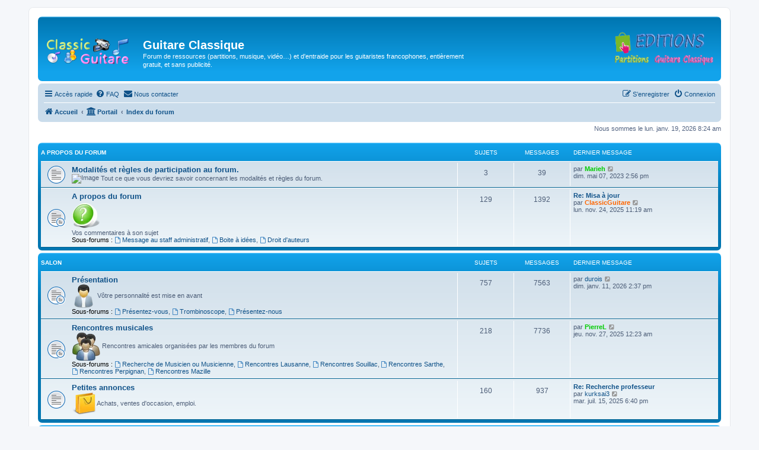

--- FILE ---
content_type: text/html; charset=UTF-8
request_url: https://www.classicguitare.com/index.php?sid=3fdec7adf50e70660f4c5634a6a31f63
body_size: 20114
content:
<!DOCTYPE html>
<html dir="ltr" lang="fr">
<head>
<meta charset="utf-8" />
<meta http-equiv="X-UA-Compatible" content="IE=edge">
<meta name="viewport" content="width=device-width, initial-scale=1" />

<title>Guitare Classique - Page d’index</title>

	<link rel="alternate" type="application/atom+xml" title="Flux - Guitare Classique" href="/app.php/feed?sid=834bd0c23b1133556c9828d9666d3b3c">	<link rel="alternate" type="application/atom+xml" title="Flux - Nouvelles informations" href="/app.php/feed/news?sid=834bd0c23b1133556c9828d9666d3b3c">	<link rel="alternate" type="application/atom+xml" title="Flux - Tous les forums" href="/app.php/feed/forums?sid=834bd0c23b1133556c9828d9666d3b3c">	<link rel="alternate" type="application/atom+xml" title="Flux - Nouveaux sujets" href="/app.php/feed/topics?sid=834bd0c23b1133556c9828d9666d3b3c">	<link rel="alternate" type="application/atom+xml" title="Flux - Sujets actifs" href="/app.php/feed/topics_active?sid=834bd0c23b1133556c9828d9666d3b3c">			
	<link rel="canonical" href="https://www.classicguitare.com/">

<!--
	phpBB style name: prosilver
	Based on style:   prosilver (this is the default phpBB3 style)
	Original author:  Tom Beddard ( http://www.subBlue.com/ )
	Modified by:
-->

<link href="./assets/css/font-awesome.min.css?assets_version=294" rel="stylesheet">
<link href="./styles/prosilver/theme/stylesheet.css?assets_version=294" rel="stylesheet">
<link href="./styles/prosilver/theme/fr/stylesheet.css?assets_version=294" rel="stylesheet">




<!--[if lte IE 9]>
	<link href="./styles/prosilver/theme/tweaks.css?assets_version=294" rel="stylesheet">
<![endif]-->

<script>
function ailabs_view_log(url)
{
	popup(url, 450, 450, 'AI Labs Log');
	return false;
}
</script>

<link href="./ext/privet/ailabs/styles/prosilver/template/ailabs.css?assets_version=294" rel="stylesheet" media="screen">
<link href="./ext/rmcgirr83/contactadmin/styles/prosilver/theme/imageset.css?assets_version=294" rel="stylesheet" media="screen">
<link href="./ext/rmcgirr83/elonw/styles/all/theme/elonw.css?assets_version=294" rel="stylesheet" media="screen">
<link href="./ext/vse/abbc3/styles/all/theme/abbc3_common.css?assets_version=294" rel="stylesheet" media="screen">



</head>
<body id="phpbb" class="nojs notouch section-index ltr ">


<div id="wrap" class="wrap">
	<a id="top" class="top-anchor" accesskey="t"></a>
	<div id="page-header">
		<div class="headerbar" role="banner">
					<div class="inner">

			<div id="site-description" class="site-description">
		<a id="logo" class="logo" href="https://classicguitare.com/app.php/portal" title="Accueil">
					<span class="site_logo"></span>
				</a>
				<h1>Guitare Classique</h1>
				<p>Forum de ressources (partitions, musique, vidéo…) et d'entraide pour les guitaristes francophones,  entièrement gratuit, et sans publicité.</p>
				<p class="skiplink"><a href="#start_here">Vers le contenu</a></p>
			</div>
			
<!-- paulo code logo editions -->
			<div align="right">
			<p></p>
			
			<p><a href="http://partitions-guitare-classique.com" target="_blank">
<img alt="" class="auto-style1" height="60" src="http://classicguitare.com/images/partitions-guitare-classique-logo.png" width="178" style="float: right" /></a></p>
            </div>
<!-- paulo code logo editions -->


									
			</div>
					</div>
				<div class="navbar" role="navigation">
	<div class="inner">

	<ul id="nav-main" class="nav-main linklist" role="menubar">

		<li id="quick-links" class="quick-links dropdown-container responsive-menu hidden" data-skip-responsive="true">
			<a href="#" class="dropdown-trigger">
				<i class="icon fa-bars fa-fw" aria-hidden="true"></i><span>Accès rapide</span>
			</a>
			<div class="dropdown">
				<div class="pointer"><div class="pointer-inner"></div></div>
				<ul class="dropdown-contents" role="menu">
					
					
											<li class="separator"></li>
													<li>
								<a href="./memberlist.php?sid=834bd0c23b1133556c9828d9666d3b3c" role="menuitem">
									<i class="icon fa-group fa-fw" aria-hidden="true"></i><span>Membres</span>
								</a>
							</li>
																			<li>
								<a href="./memberlist.php?mode=team&amp;sid=834bd0c23b1133556c9828d9666d3b3c" role="menuitem">
									<i class="icon fa-shield fa-fw" aria-hidden="true"></i><span>L’équipe du forum</span>
								</a>
							</li>
																<li class="separator"></li>

									</ul>
			</div>
		</li>

				<li data-skip-responsive="true">
			<a href="/app.php/help/faq?sid=834bd0c23b1133556c9828d9666d3b3c" rel="help" title="Foire aux questions (Questions posées fréquemment)" role="menuitem">
				<i class="icon fa-question-circle fa-fw" aria-hidden="true"></i><span>FAQ</span>
			</a>
		</li>
			<li class="" data-last-responsive="true">
		<a href="/app.php/contactadmin?sid=834bd0c23b1133556c9828d9666d3b3c" role="menuitem">
			<i class="icon fa-envelope fa-fw" aria-hidden="true"></i><span>Nous contacter</span>
		</a>
	</li>
				
			<li class="rightside"  data-skip-responsive="true">
			<a href="./ucp.php?mode=login&amp;redirect=index.php&amp;sid=834bd0c23b1133556c9828d9666d3b3c" title="Connexion" accesskey="x" role="menuitem">
				<i class="icon fa-power-off fa-fw" aria-hidden="true"></i><span>Connexion</span>
			</a>
		</li>
					<li class="rightside" data-skip-responsive="true">
				<a href="./ucp.php?mode=register&amp;sid=834bd0c23b1133556c9828d9666d3b3c" role="menuitem">
					<i class="icon fa-pencil-square-o  fa-fw" aria-hidden="true"></i><span>S’enregistrer</span>
				</a>
			</li>
						</ul>

	<ul id="nav-breadcrumbs" class="nav-breadcrumbs linklist navlinks" role="menubar">
				
		
		<li class="breadcrumbs" itemscope itemtype="https://schema.org/BreadcrumbList">

							<span class="crumb" itemtype="https://schema.org/ListItem" itemprop="itemListElement" itemscope><a itemprop="item" href="https://classicguitare.com/app.php/portal" data-navbar-reference="home"><i class="icon fa-home fa-fw" aria-hidden="true"></i><span itemprop="name">Accueil</span></a><meta itemprop="position" content="1" /></span>
			
			<span class="crumb"><a href="/app.php/portal?sid=834bd0c23b1133556c9828d9666d3b3c" data-navbar-reference="portal"><i class="icon fa-university fa-fw" aria-hidden="true"></i><span>Portail</span></a></span>				<span class="crumb" itemtype="https://schema.org/ListItem" itemprop="itemListElement" itemscope><a itemprop="item" href="./index.php?sid=834bd0c23b1133556c9828d9666d3b3c" accesskey="h" data-navbar-reference="index"><span itemprop="name">Index du forum</span></a><meta itemprop="position" content="2" /></span>

			
					</li>

		
			</ul>

	</div>
</div>
	</div>

	
	<a id="start_here" class="anchor"></a>
	<div id="page-body" class="page-body" role="main">
		
		
<p class="right responsive-center time">Nous sommes le lun. janv. 19, 2026 8:24 am</p>



	
				<div class="forabg">
			<div class="inner">
			<ul class="topiclist">
				<li class="header">
										<dl class="row-item">
						<dt><div class="list-inner"><a href="./viewforum.php?f=87&amp;sid=834bd0c23b1133556c9828d9666d3b3c">A propos du forum</a></div></dt>
						<dd class="topics">Sujets</dd>
						<dd class="posts">Messages</dd>
						<dd class="lastpost"><span>Dernier message</span></dd>
					</dl>
									</li>
			</ul>
			<ul class="topiclist forums">
		
	
	
	
			
					<li class="row">
						<dl class="row-item forum_read">
				<dt title="Aucun message non lu">
										<div class="list-inner">
													<!--
								<a class="feed-icon-forum" title="Flux - Modalités et règles de participation au forum." href="/app.php/feed?sid=834bd0c23b1133556c9828d9666d3b3c?f=216">
									<i class="icon fa-rss-square fa-fw icon-orange" aria-hidden="true"></i><span class="sr-only">Flux - Modalités et règles de participation au forum.</span>
								</a>
							-->
																		<a href="./viewforum.php?f=216&amp;sid=834bd0c23b1133556c9828d9666d3b3c" class="forumtitle">Modalités et règles de participation au forum.</a>
						<br /><img src="http://classicguitare.com/images/icons/icons/Info.png" class="postimage" alt="Image"> Tout ce que vous devriez savoir concernant les modalités et règles du forum.												
												<div class="responsive-show" style="display: none;">
															Sujets : <strong>3</strong>
													</div>
											</div>
				</dt>
									<dd class="topics">3 <dfn>Sujets</dfn></dd>
					<dd class="posts">39 <dfn>Messages</dfn></dd>
					<dd class="lastpost">
						<span>
																						<dfn>Dernier message</dfn>
																	par <a href="./memberlist.php?mode=viewprofile&amp;u=6721&amp;sid=834bd0c23b1133556c9828d9666d3b3c" style="color: #00CC00;" class="username-coloured">Marieh</a>																	<a href="./viewtopic.php?p=143090&amp;sid=834bd0c23b1133556c9828d9666d3b3c#p143090" title="Voir le dernier message">
										<i class="icon fa-external-link-square fa-fw icon-lightgray icon-md" aria-hidden="true"></i><span class="sr-only">Voir le dernier message</span>
									</a>
																<br /><time datetime="2023-05-07T13:56:11+00:00">dim. mai 07, 2023 2:56 pm</time>
													</span>
					</dd>
							</dl>
					</li>
			
	
	
			
					<li class="row">
						<dl class="row-item forum_read_subforum">
				<dt title="Aucun message non lu">
										<div class="list-inner">
													<!--
								<a class="feed-icon-forum" title="Flux - A propos du forum" href="/app.php/feed?sid=834bd0c23b1133556c9828d9666d3b3c?f=32">
									<i class="icon fa-rss-square fa-fw icon-orange" aria-hidden="true"></i><span class="sr-only">Flux - A propos du forum</span>
								</a>
							-->
																		<a href="./viewforum.php?f=32&amp;sid=834bd0c23b1133556c9828d9666d3b3c" class="forumtitle">A propos du forum</a>
						<br /><img src="http://classicguitare.com/images/icons/icons/inter.png" class="postimage" alt="Image"><br>
Vos commentaires à son sujet																										<br /><strong>Sous-forums :</strong>
															<a href="./viewforum.php?f=33&amp;sid=834bd0c23b1133556c9828d9666d3b3c" class="subforum read" title="Aucun message non lu">
									<i class="icon fa-file-o fa-fw  icon-blue icon-md" aria-hidden="true"></i>Message au staff administratif</a>, 															<a href="./viewforum.php?f=138&amp;sid=834bd0c23b1133556c9828d9666d3b3c" class="subforum read" title="Aucun message non lu">
									<i class="icon fa-file-o fa-fw  icon-blue icon-md" aria-hidden="true"></i>Boite à idées</a>, 															<a href="./viewforum.php?f=215&amp;sid=834bd0c23b1133556c9828d9666d3b3c" class="subforum read" title="Aucun message non lu">
									<i class="icon fa-file-o fa-fw  icon-blue icon-md" aria-hidden="true"></i>Droit d'auteurs</a>																				
												<div class="responsive-show" style="display: none;">
															Sujets : <strong>129</strong>
													</div>
											</div>
				</dt>
									<dd class="topics">129 <dfn>Sujets</dfn></dd>
					<dd class="posts">1392 <dfn>Messages</dfn></dd>
					<dd class="lastpost">
						<span>
																						<dfn>Dernier message</dfn>
																										<a href="./viewtopic.php?p=148553&amp;sid=834bd0c23b1133556c9828d9666d3b3c#p148553" title="Re: Misa à jour" class="lastsubject">Re: Misa à jour</a> <br />
																	par <a href="./memberlist.php?mode=viewprofile&amp;u=2&amp;sid=834bd0c23b1133556c9828d9666d3b3c" style="color: #FF6600;" class="username-coloured">ClassicGuitare</a>																	<a href="./viewtopic.php?p=148553&amp;sid=834bd0c23b1133556c9828d9666d3b3c#p148553" title="Voir le dernier message">
										<i class="icon fa-external-link-square fa-fw icon-lightgray icon-md" aria-hidden="true"></i><span class="sr-only">Voir le dernier message</span>
									</a>
																<br /><time datetime="2025-11-24T10:19:55+00:00">lun. nov. 24, 2025 11:19 am</time>
													</span>
					</dd>
							</dl>
					</li>
			
	
				</ul>

			</div>
		</div>
	
				<div class="forabg">
			<div class="inner">
			<ul class="topiclist">
				<li class="header">
										<dl class="row-item">
						<dt><div class="list-inner"><a href="./viewforum.php?f=98&amp;sid=834bd0c23b1133556c9828d9666d3b3c">Salon</a></div></dt>
						<dd class="topics">Sujets</dd>
						<dd class="posts">Messages</dd>
						<dd class="lastpost"><span>Dernier message</span></dd>
					</dl>
									</li>
			</ul>
			<ul class="topiclist forums">
		
	
	
	
			
					<li class="row">
						<dl class="row-item forum_read_subforum">
				<dt title="Aucun message non lu">
										<div class="list-inner">
													<!--
								<a class="feed-icon-forum" title="Flux - Présentation" href="/app.php/feed?sid=834bd0c23b1133556c9828d9666d3b3c?f=144">
									<i class="icon fa-rss-square fa-fw icon-orange" aria-hidden="true"></i><span class="sr-only">Flux - Présentation</span>
								</a>
							-->
																		<a href="./viewforum.php?f=144&amp;sid=834bd0c23b1133556c9828d9666d3b3c" class="forumtitle">Présentation</a>
						<br /><img src="http://classicguitare.com/images/icons/icons/User.png" class="postimage" alt="Image"> Vôtre personnalité est mise en avant																										<br /><strong>Sous-forums :</strong>
															<a href="./viewforum.php?f=9&amp;sid=834bd0c23b1133556c9828d9666d3b3c" class="subforum read" title="Aucun message non lu">
									<i class="icon fa-file-o fa-fw  icon-blue icon-md" aria-hidden="true"></i>Présentez-vous</a>, 															<a href="./viewforum.php?f=56&amp;sid=834bd0c23b1133556c9828d9666d3b3c" class="subforum read" title="Aucun message non lu">
									<i class="icon fa-file-o fa-fw  icon-blue icon-md" aria-hidden="true"></i>Trombinoscope</a>, 															<a href="./viewforum.php?f=28&amp;sid=834bd0c23b1133556c9828d9666d3b3c" class="subforum read" title="Aucun message non lu">
									<i class="icon fa-file-o fa-fw  icon-blue icon-md" aria-hidden="true"></i>Présentez-nous</a>																				
												<div class="responsive-show" style="display: none;">
															Sujets : <strong>757</strong>
													</div>
											</div>
				</dt>
									<dd class="topics">757 <dfn>Sujets</dfn></dd>
					<dd class="posts">7563 <dfn>Messages</dfn></dd>
					<dd class="lastpost">
						<span>
																						<dfn>Dernier message</dfn>
																	par <a href="./memberlist.php?mode=viewprofile&amp;u=10839&amp;sid=834bd0c23b1133556c9828d9666d3b3c" class="username">durois</a>																	<a href="./viewtopic.php?p=148916&amp;sid=834bd0c23b1133556c9828d9666d3b3c#p148916" title="Voir le dernier message">
										<i class="icon fa-external-link-square fa-fw icon-lightgray icon-md" aria-hidden="true"></i><span class="sr-only">Voir le dernier message</span>
									</a>
																<br /><time datetime="2026-01-11T13:37:50+00:00">dim. janv. 11, 2026 2:37 pm</time>
													</span>
					</dd>
							</dl>
					</li>
			
	
	
			
					<li class="row">
						<dl class="row-item forum_read_subforum">
				<dt title="Aucun message non lu">
										<div class="list-inner">
													<!--
								<a class="feed-icon-forum" title="Flux - Rencontres musicales" href="/app.php/feed?sid=834bd0c23b1133556c9828d9666d3b3c?f=99">
									<i class="icon fa-rss-square fa-fw icon-orange" aria-hidden="true"></i><span class="sr-only">Flux - Rencontres musicales</span>
								</a>
							-->
																		<a href="./viewforum.php?f=99&amp;sid=834bd0c23b1133556c9828d9666d3b3c" class="forumtitle">Rencontres musicales</a>
						<br /><img src="http://classicguitare.com/images/icons/icons/people.png" class="postimage" alt="Image">  Rencontres amicales organisées par les membres du forum																										<br /><strong>Sous-forums :</strong>
															<a href="./viewforum.php?f=186&amp;sid=834bd0c23b1133556c9828d9666d3b3c" class="subforum read" title="Aucun message non lu">
									<i class="icon fa-file-o fa-fw  icon-blue icon-md" aria-hidden="true"></i>Recherche de Musicien ou Musicienne</a>, 															<a href="./viewforum.php?f=208&amp;sid=834bd0c23b1133556c9828d9666d3b3c" class="subforum read" title="Aucun message non lu">
									<i class="icon fa-file-o fa-fw  icon-blue icon-md" aria-hidden="true"></i>Rencontres Lausanne</a>, 															<a href="./viewforum.php?f=211&amp;sid=834bd0c23b1133556c9828d9666d3b3c" class="subforum read" title="Aucun message non lu">
									<i class="icon fa-file-o fa-fw  icon-blue icon-md" aria-hidden="true"></i>Rencontres Souillac</a>, 															<a href="./viewforum.php?f=247&amp;sid=834bd0c23b1133556c9828d9666d3b3c" class="subforum read" title="Aucun message non lu">
									<i class="icon fa-file-o fa-fw  icon-blue icon-md" aria-hidden="true"></i>Rencontres Sarthe</a>, 															<a href="./viewforum.php?f=281&amp;sid=834bd0c23b1133556c9828d9666d3b3c" class="subforum read" title="Aucun message non lu">
									<i class="icon fa-file-o fa-fw  icon-blue icon-md" aria-hidden="true"></i>Rencontres Perpignan</a>, 															<a href="./viewforum.php?f=283&amp;sid=834bd0c23b1133556c9828d9666d3b3c" class="subforum read" title="Aucun message non lu">
									<i class="icon fa-file-o fa-fw  icon-blue icon-md" aria-hidden="true"></i>Rencontres Mazille</a>																				
												<div class="responsive-show" style="display: none;">
															Sujets : <strong>218</strong>
													</div>
											</div>
				</dt>
									<dd class="topics">218 <dfn>Sujets</dfn></dd>
					<dd class="posts">7736 <dfn>Messages</dfn></dd>
					<dd class="lastpost">
						<span>
																						<dfn>Dernier message</dfn>
																	par <a href="./memberlist.php?mode=viewprofile&amp;u=2024&amp;sid=834bd0c23b1133556c9828d9666d3b3c" style="color: #00CC00;" class="username-coloured">PierreL</a>																	<a href="./viewtopic.php?p=148564&amp;sid=834bd0c23b1133556c9828d9666d3b3c#p148564" title="Voir le dernier message">
										<i class="icon fa-external-link-square fa-fw icon-lightgray icon-md" aria-hidden="true"></i><span class="sr-only">Voir le dernier message</span>
									</a>
																<br /><time datetime="2025-11-26T23:23:30+00:00">jeu. nov. 27, 2025 12:23 am</time>
													</span>
					</dd>
							</dl>
					</li>
			
	
	
			
					<li class="row">
						<dl class="row-item forum_read">
				<dt title="Aucun message non lu">
										<div class="list-inner">
													<!--
								<a class="feed-icon-forum" title="Flux - Petites annonces" href="/app.php/feed?sid=834bd0c23b1133556c9828d9666d3b3c?f=42">
									<i class="icon fa-rss-square fa-fw icon-orange" aria-hidden="true"></i><span class="sr-only">Flux - Petites annonces</span>
								</a>
							-->
																		<a href="./viewforum.php?f=42&amp;sid=834bd0c23b1133556c9828d9666d3b3c" class="forumtitle">Petites annonces</a>
						<br /><img src="http://classicguitare.com/images/icons/icons/shopping2.png" class="postimage" alt="Image"> Achats, ventes d'occasion, emploi.												
												<div class="responsive-show" style="display: none;">
															Sujets : <strong>160</strong>
													</div>
											</div>
				</dt>
									<dd class="topics">160 <dfn>Sujets</dfn></dd>
					<dd class="posts">937 <dfn>Messages</dfn></dd>
					<dd class="lastpost">
						<span>
																						<dfn>Dernier message</dfn>
																										<a href="./viewtopic.php?p=147764&amp;sid=834bd0c23b1133556c9828d9666d3b3c#p147764" title="Re: Recherche professeur" class="lastsubject">Re: Recherche professeur</a> <br />
																	par <a href="./memberlist.php?mode=viewprofile&amp;u=10697&amp;sid=834bd0c23b1133556c9828d9666d3b3c" class="username">kurksai3</a>																	<a href="./viewtopic.php?p=147764&amp;sid=834bd0c23b1133556c9828d9666d3b3c#p147764" title="Voir le dernier message">
										<i class="icon fa-external-link-square fa-fw icon-lightgray icon-md" aria-hidden="true"></i><span class="sr-only">Voir le dernier message</span>
									</a>
																<br /><time datetime="2025-07-15T17:40:56+00:00">mar. juil. 15, 2025 6:40 pm</time>
													</span>
					</dd>
							</dl>
					</li>
			
	
				</ul>

			</div>
		</div>
	
				<div class="forabg">
			<div class="inner">
			<ul class="topiclist">
				<li class="header">
										<dl class="row-item">
						<dt><div class="list-inner"><a href="./viewforum.php?f=91&amp;sid=834bd0c23b1133556c9828d9666d3b3c">La guitare : instrument, cours et théorie</a></div></dt>
						<dd class="topics">Sujets</dd>
						<dd class="posts">Messages</dd>
						<dd class="lastpost"><span>Dernier message</span></dd>
					</dl>
									</li>
			</ul>
			<ul class="topiclist forums">
		
	
	
	
			
					<li class="row">
						<dl class="row-item forum_read_subforum">
				<dt title="Aucun message non lu">
										<div class="list-inner">
													<!--
								<a class="feed-icon-forum" title="Flux - Autour de la guitare" href="/app.php/feed?sid=834bd0c23b1133556c9828d9666d3b3c?f=111">
									<i class="icon fa-rss-square fa-fw icon-orange" aria-hidden="true"></i><span class="sr-only">Flux - Autour de la guitare</span>
								</a>
							-->
																		<a href="./viewforum.php?f=111&amp;sid=834bd0c23b1133556c9828d9666d3b3c" class="forumtitle">Autour de la guitare</a>
						<br /><img src="http://classicguitare.com/images/icons/icons/guitar_icon.gif" class="postimage" alt="Image"> Construction, utilisation, technique de jeu.  Les ongles, les doigts et leur entretien. Les cordes, la façon de les monter, leur type en fonction du répertoire, ...																										<br /><strong>Sous-forums :</strong>
															<a href="./viewforum.php?f=41&amp;sid=834bd0c23b1133556c9828d9666d3b3c" class="subforum read" title="Aucun message non lu">
									<i class="icon fa-file-o fa-fw  icon-blue icon-md" aria-hidden="true"></i>La guitare</a>, 															<a href="./viewforum.php?f=21&amp;sid=834bd0c23b1133556c9828d9666d3b3c" class="subforum read" title="Aucun message non lu">
									<i class="icon fa-file-o fa-fw  icon-blue icon-md" aria-hidden="true"></i>Lutherie</a>, 															<a href="./viewforum.php?f=145&amp;sid=834bd0c23b1133556c9828d9666d3b3c" class="subforum read" title="Aucun message non lu">
									<i class="icon fa-file-o fa-fw  icon-blue icon-md" aria-hidden="true"></i>Cordes et magasins</a>, 															<a href="./viewforum.php?f=147&amp;sid=834bd0c23b1133556c9828d9666d3b3c" class="subforum read" title="Aucun message non lu">
									<i class="icon fa-file-o fa-fw  icon-blue icon-md" aria-hidden="true"></i>Ergonomie et bobos du musicien</a>, 															<a href="./viewforum.php?f=148&amp;sid=834bd0c23b1133556c9828d9666d3b3c" class="subforum read" title="Aucun message non lu">
									<i class="icon fa-file-o fa-fw  icon-blue icon-md" aria-hidden="true"></i>Ongles</a>, 															<a href="./viewforum.php?f=39&amp;sid=834bd0c23b1133556c9828d9666d3b3c" class="subforum read" title="Aucun message non lu">
									<i class="icon fa-file-o fa-fw  icon-blue icon-md" aria-hidden="true"></i>Vos projets</a>																				
												<div class="responsive-show" style="display: none;">
															Sujets : <strong>619</strong>
													</div>
											</div>
				</dt>
									<dd class="topics">619 <dfn>Sujets</dfn></dd>
					<dd class="posts">6462 <dfn>Messages</dfn></dd>
					<dd class="lastpost">
						<span>
																						<dfn>Dernier message</dfn>
																	par <a href="./memberlist.php?mode=viewprofile&amp;u=10839&amp;sid=834bd0c23b1133556c9828d9666d3b3c" class="username">durois</a>																	<a href="./viewtopic.php?p=148961&amp;sid=834bd0c23b1133556c9828d9666d3b3c#p148961" title="Voir le dernier message">
										<i class="icon fa-external-link-square fa-fw icon-lightgray icon-md" aria-hidden="true"></i><span class="sr-only">Voir le dernier message</span>
									</a>
																<br /><time datetime="2026-01-16T19:05:10+00:00">ven. janv. 16, 2026 8:05 pm</time>
													</span>
					</dd>
							</dl>
					</li>
			
	
	
			
					<li class="row">
						<dl class="row-item forum_read_subforum">
				<dt title="Aucun message non lu">
										<div class="list-inner">
													<!--
								<a class="feed-icon-forum" title="Flux - Espace débutants" href="/app.php/feed?sid=834bd0c23b1133556c9828d9666d3b3c?f=220">
									<i class="icon fa-rss-square fa-fw icon-orange" aria-hidden="true"></i><span class="sr-only">Flux - Espace débutants</span>
								</a>
							-->
																		<a href="./viewforum.php?f=220&amp;sid=834bd0c23b1133556c9828d9666d3b3c" class="forumtitle">Espace débutants</a>
						<br />Tout ce que vous avez toujours voulu poser comme question sur la guitare classique et la notation musicale sans jamais avoir osé																										<br /><strong>Sous-forums :</strong>
															<a href="./viewforum.php?f=218&amp;sid=834bd0c23b1133556c9828d9666d3b3c" class="subforum read" title="Aucun message non lu">
									<i class="icon fa-file-o fa-fw  icon-blue icon-md" aria-hidden="true"></i>Premiers essais</a>, 															<a href="./viewforum.php?f=219&amp;sid=834bd0c23b1133556c9828d9666d3b3c" class="subforum read" title="Aucun message non lu">
									<i class="icon fa-file-o fa-fw  icon-blue icon-md" aria-hidden="true"></i>Guitare</a>, 															<a href="./viewforum.php?f=149&amp;sid=834bd0c23b1133556c9828d9666d3b3c" class="subforum read" title="Aucun message non lu">
									<i class="icon fa-file-o fa-fw  icon-blue icon-md" aria-hidden="true"></i>SOS ou besoin d'aide</a>																				
												<div class="responsive-show" style="display: none;">
															Sujets : <strong>101</strong>
													</div>
											</div>
				</dt>
									<dd class="topics">101 <dfn>Sujets</dfn></dd>
					<dd class="posts">706 <dfn>Messages</dfn></dd>
					<dd class="lastpost">
						<span>
																						<dfn>Dernier message</dfn>
																	par <a href="./memberlist.php?mode=viewprofile&amp;u=10810&amp;sid=834bd0c23b1133556c9828d9666d3b3c" class="username">hugopierre</a>																	<a href="./viewtopic.php?p=148490&amp;sid=834bd0c23b1133556c9828d9666d3b3c#p148490" title="Voir le dernier message">
										<i class="icon fa-external-link-square fa-fw icon-lightgray icon-md" aria-hidden="true"></i><span class="sr-only">Voir le dernier message</span>
									</a>
																<br /><time datetime="2025-11-12T18:09:47+00:00">mer. nov. 12, 2025 7:09 pm</time>
													</span>
					</dd>
							</dl>
					</li>
			
	
	
			
					<li class="row">
						<dl class="row-item forum_read_subforum">
				<dt title="Aucun message non lu">
										<div class="list-inner">
													<!--
								<a class="feed-icon-forum" title="Flux - Apprentissage et enseignement de la guitare" href="/app.php/feed?sid=834bd0c23b1133556c9828d9666d3b3c?f=114">
									<i class="icon fa-rss-square fa-fw icon-orange" aria-hidden="true"></i><span class="sr-only">Flux - Apprentissage et enseignement de la guitare</span>
								</a>
							-->
																		<a href="./viewforum.php?f=114&amp;sid=834bd0c23b1133556c9828d9666d3b3c" class="forumtitle">Apprentissage et enseignement de la guitare</a>
						<br /><img src="http://classicguitare.com/images/icons/icons/graduated.png" class="postimage" alt="Image">																										<br /><strong>Sous-forums :</strong>
															<a href="./viewforum.php?f=66&amp;sid=834bd0c23b1133556c9828d9666d3b3c" class="subforum read" title="Aucun message non lu">
									<i class="icon fa-file-o fa-fw  icon-blue icon-md" aria-hidden="true"></i>Leçons  de guitare</a>, 															<a href="./viewforum.php?f=146&amp;sid=834bd0c23b1133556c9828d9666d3b3c" class="subforum read" title="Aucun message non lu">
									<i class="icon fa-file-o fa-fw  icon-blue icon-md" aria-hidden="true"></i>Astuces et conseils pour bien progresser</a>, 															<a href="./viewforum.php?f=129&amp;sid=834bd0c23b1133556c9828d9666d3b3c" class="subforum read" title="Aucun message non lu">
									<i class="icon fa-file-o fa-fw  icon-blue icon-md" aria-hidden="true"></i>Exercices techniques</a>, 															<a href="./viewforum.php?f=113&amp;sid=834bd0c23b1133556c9828d9666d3b3c" class="subforum read" title="Aucun message non lu">
									<i class="icon fa-file-o fa-fw  icon-blue icon-md" aria-hidden="true"></i>Master Class des forumistes</a>, 															<a href="./viewforum.php?f=187&amp;sid=834bd0c23b1133556c9828d9666d3b3c" class="subforum read" title="Aucun message non lu">
									<i class="icon fa-file-o fa-fw  icon-blue icon-md" aria-hidden="true"></i>Vidéos avec partition</a>																				
												<div class="responsive-show" style="display: none;">
															Sujets : <strong>1320</strong>
													</div>
											</div>
				</dt>
									<dd class="topics">1320 <dfn>Sujets</dfn></dd>
					<dd class="posts">4145 <dfn>Messages</dfn></dd>
					<dd class="lastpost">
						<span>
																						<dfn>Dernier message</dfn>
																	par <a href="./memberlist.php?mode=viewprofile&amp;u=10839&amp;sid=834bd0c23b1133556c9828d9666d3b3c" class="username">durois</a>																	<a href="./viewtopic.php?p=148963&amp;sid=834bd0c23b1133556c9828d9666d3b3c#p148963" title="Voir le dernier message">
										<i class="icon fa-external-link-square fa-fw icon-lightgray icon-md" aria-hidden="true"></i><span class="sr-only">Voir le dernier message</span>
									</a>
																<br /><time datetime="2026-01-17T22:25:05+00:00">sam. janv. 17, 2026 11:25 pm</time>
													</span>
					</dd>
							</dl>
					</li>
			
	
	
			
					<li class="row">
						<dl class="row-item forum_read_subforum">
				<dt title="Aucun message non lu">
										<div class="list-inner">
													<!--
								<a class="feed-icon-forum" title="Flux - La méthode à Paulo" href="/app.php/feed?sid=834bd0c23b1133556c9828d9666d3b3c?f=150">
									<i class="icon fa-rss-square fa-fw icon-orange" aria-hidden="true"></i><span class="sr-only">Flux - La méthode à Paulo</span>
								</a>
							-->
																		<a href="./viewforum.php?f=150&amp;sid=834bd0c23b1133556c9828d9666d3b3c" class="forumtitle">La méthode à Paulo</a>
						<br /><img src="http://classicguitare.com/images/icons/icons/Book.png" class="postimage" alt="Image"><br>
Méthode pour enfants dès 6 ans.<br>
Apprendre de la guitare classique n'a jamais été aussi facile.<br>
La difficulté est progressive et bien préparée.																										<br /><strong>Sous-forum :</strong>
															<a href="./viewforum.php?f=123&amp;sid=834bd0c23b1133556c9828d9666d3b3c" class="subforum read" title="Aucun message non lu">
									<i class="icon fa-file-o fa-fw  icon-blue icon-md" aria-hidden="true"></i>La Guitare, Paulo da Fontoura</a>																				
												<div class="responsive-show" style="display: none;">
															Sujets : <strong>74</strong>
													</div>
											</div>
				</dt>
									<dd class="topics">74 <dfn>Sujets</dfn></dd>
					<dd class="posts">353 <dfn>Messages</dfn></dd>
					<dd class="lastpost">
						<span>
																						<dfn>Dernier message</dfn>
																										<a href="./viewtopic.php?p=147359&amp;sid=834bd0c23b1133556c9828d9666d3b3c#p147359" title="Re: Jeux pour apprendre les notes" class="lastsubject">Re: Jeux pour apprendre les n…</a> <br />
																	par <a href="./memberlist.php?mode=viewprofile&amp;u=2&amp;sid=834bd0c23b1133556c9828d9666d3b3c" style="color: #FF6600;" class="username-coloured">ClassicGuitare</a>																	<a href="./viewtopic.php?p=147359&amp;sid=834bd0c23b1133556c9828d9666d3b3c#p147359" title="Voir le dernier message">
										<i class="icon fa-external-link-square fa-fw icon-lightgray icon-md" aria-hidden="true"></i><span class="sr-only">Voir le dernier message</span>
									</a>
																<br /><time datetime="2025-05-01T11:35:37+00:00">jeu. mai 01, 2025 12:35 pm</time>
													</span>
					</dd>
							</dl>
					</li>
			
	
	
			
					<li class="row">
						<dl class="row-item forum_read_subforum">
				<dt title="Aucun message non lu">
										<div class="list-inner">
													<!--
								<a class="feed-icon-forum" title="Flux - Notions musicales" href="/app.php/feed?sid=834bd0c23b1133556c9828d9666d3b3c?f=107">
									<i class="icon fa-rss-square fa-fw icon-orange" aria-hidden="true"></i><span class="sr-only">Flux - Notions musicales</span>
								</a>
							-->
																		<a href="./viewforum.php?f=107&amp;sid=834bd0c23b1133556c9828d9666d3b3c" class="forumtitle">Notions musicales</a>
						<br /><img src="http://classicguitare.com/images/icons/icons/Book3.png" class="postimage" alt="Image">																										<br /><strong>Sous-forums :</strong>
															<a href="./viewforum.php?f=20&amp;sid=834bd0c23b1133556c9828d9666d3b3c" class="subforum read" title="Aucun message non lu">
									<i class="icon fa-file-o fa-fw  icon-blue icon-md" aria-hidden="true"></i>Solfège</a>, 															<a href="./viewforum.php?f=181&amp;sid=834bd0c23b1133556c9828d9666d3b3c" class="subforum read" title="Aucun message non lu">
									<i class="icon fa-file-o fa-fw  icon-blue icon-md" aria-hidden="true"></i>Analyses d'oeuvres musicales</a>, 															<a href="./viewforum.php?f=182&amp;sid=834bd0c23b1133556c9828d9666d3b3c" class="subforum read" title="Aucun message non lu">
									<i class="icon fa-file-o fa-fw  icon-blue icon-md" aria-hidden="true"></i>Definitions des termes musicaux</a>, 															<a href="./viewforum.php?f=62&amp;sid=834bd0c23b1133556c9828d9666d3b3c" class="subforum read" title="Aucun message non lu">
									<i class="icon fa-file-o fa-fw  icon-blue icon-md" aria-hidden="true"></i>Livres, Ebooks et tutoriaux</a>																				
												<div class="responsive-show" style="display: none;">
															Sujets : <strong>276</strong>
													</div>
											</div>
				</dt>
									<dd class="topics">276 <dfn>Sujets</dfn></dd>
					<dd class="posts">1120 <dfn>Messages</dfn></dd>
					<dd class="lastpost">
						<span>
																						<dfn>Dernier message</dfn>
																										<a href="./viewtopic.php?p=148934&amp;sid=834bd0c23b1133556c9828d9666d3b3c#p148934" title="Présentation des accords b6 #4 b, et 6 b4 #2 | Harmonie & Analyse Musicale" class="lastsubject">Présentation des accords b6 #…</a> <br />
																	par <a href="./memberlist.php?mode=viewprofile&amp;u=10458&amp;sid=834bd0c23b1133556c9828d9666d3b3c" class="username">BotClassicG</a>																	<a href="./viewtopic.php?p=148934&amp;sid=834bd0c23b1133556c9828d9666d3b3c#p148934" title="Voir le dernier message">
										<i class="icon fa-external-link-square fa-fw icon-lightgray icon-md" aria-hidden="true"></i><span class="sr-only">Voir le dernier message</span>
									</a>
																<br /><time datetime="2025-12-17T08:00:59+00:00">mer. déc. 17, 2025 9:00 am</time>
													</span>
					</dd>
							</dl>
					</li>
			
	
	
			
					<li class="row">
						<dl class="row-item forum_read_subforum">
				<dt title="Aucun message non lu">
										<div class="list-inner">
													<!--
								<a class="feed-icon-forum" title="Flux - Oeuvres à la loupe" href="/app.php/feed?sid=834bd0c23b1133556c9828d9666d3b3c?f=235">
									<i class="icon fa-rss-square fa-fw icon-orange" aria-hidden="true"></i><span class="sr-only">Flux - Oeuvres à la loupe</span>
								</a>
							-->
																		<a href="./viewforum.php?f=235&amp;sid=834bd0c23b1133556c9828d9666d3b3c" class="forumtitle">Oeuvres à la loupe</a>
						<br />Décortiquons quelques oeuvres du grand répertoire pour guitare																										<br /><strong>Sous-forums :</strong>
															<a href="./viewforum.php?f=257&amp;sid=834bd0c23b1133556c9828d9666d3b3c" class="subforum read" title="Aucun message non lu">
									<i class="icon fa-file-o fa-fw  icon-blue icon-md" aria-hidden="true"></i>Index des œuvres étudiées</a>, 															<a href="./viewforum.php?f=243&amp;sid=834bd0c23b1133556c9828d9666d3b3c" class="subforum read" title="Forum-lien">
									<i class="icon fa-external-link fa-fw  icon-blue icon-md" aria-hidden="true"></i>Analyses d'oeuvres musicales</a>, 															<a href="./viewforum.php?f=236&amp;sid=834bd0c23b1133556c9828d9666d3b3c" class="subforum read" title="Aucun message non lu">
									<i class="icon fa-file-o fa-fw  icon-blue icon-md" aria-hidden="true"></i>Une guitare pour Scarlatti</a>, 															<a href="./viewforum.php?f=237&amp;sid=834bd0c23b1133556c9828d9666d3b3c" class="subforum read" title="Aucun message non lu">
									<i class="icon fa-file-o fa-fw  icon-blue icon-md" aria-hidden="true"></i>Bach en vrac...</a>, 															<a href="./viewforum.php?f=238&amp;sid=834bd0c23b1133556c9828d9666d3b3c" class="subforum read" title="Aucun message non lu">
									<i class="icon fa-file-o fa-fw  icon-blue icon-md" aria-hidden="true"></i>Dowland and co</a>, 															<a href="./viewforum.php?f=239&amp;sid=834bd0c23b1133556c9828d9666d3b3c" class="subforum read" title="Aucun message non lu">
									<i class="icon fa-file-o fa-fw  icon-blue icon-md" aria-hidden="true"></i>Sor et consort</a>, 															<a href="./viewforum.php?f=240&amp;sid=834bd0c23b1133556c9828d9666d3b3c" class="subforum read" title="Aucun message non lu">
									<i class="icon fa-file-o fa-fw  icon-blue icon-md" aria-hidden="true"></i>Barrios , villa lobos ...</a>, 															<a href="./viewforum.php?f=180&amp;sid=834bd0c23b1133556c9828d9666d3b3c" class="subforum read" title="Aucun message non lu">
									<i class="icon fa-file-o fa-fw  icon-blue icon-md" aria-hidden="true"></i>Comparative d'oeuvres</a>																				
												<div class="responsive-show" style="display: none;">
															Sujets : <strong>63</strong>
													</div>
											</div>
				</dt>
									<dd class="topics">63 <dfn>Sujets</dfn></dd>
					<dd class="posts">592 <dfn>Messages</dfn></dd>
					<dd class="lastpost">
						<span>
																						<dfn>Dernier message</dfn>
																										<a href="./viewtopic.php?p=141671&amp;sid=834bd0c23b1133556c9828d9666d3b3c#p141671" title="Re: Sor et le piano" class="lastsubject">Re: Sor et le piano</a> <br />
																	par <a href="./memberlist.php?mode=viewprofile&amp;u=492&amp;sid=834bd0c23b1133556c9828d9666d3b3c" style="color: #993399;" class="username-coloured">manuel</a>																	<a href="./viewtopic.php?p=141671&amp;sid=834bd0c23b1133556c9828d9666d3b3c#p141671" title="Voir le dernier message">
										<i class="icon fa-external-link-square fa-fw icon-lightgray icon-md" aria-hidden="true"></i><span class="sr-only">Voir le dernier message</span>
									</a>
																<br /><time datetime="2022-11-17T14:22:42+00:00">jeu. nov. 17, 2022 3:22 pm</time>
													</span>
					</dd>
							</dl>
					</li>
			
	
				</ul>

			</div>
		</div>
	
				<div class="forabg">
			<div class="inner">
			<ul class="topiclist">
				<li class="header">
										<dl class="row-item">
						<dt><div class="list-inner"><a href="./viewforum.php?f=89&amp;sid=834bd0c23b1133556c9828d9666d3b3c">Partitions pour guitare en libre téléchargement</a></div></dt>
						<dd class="topics">Sujets</dd>
						<dd class="posts">Messages</dd>
						<dd class="lastpost"><span>Dernier message</span></dd>
					</dl>
									</li>
			</ul>
			<ul class="topiclist forums">
		
	
	
	
			
					<li class="row">
						<dl class="row-item forum_read_subforum">
				<dt title="Aucun message non lu">
										<div class="list-inner">
													<!--
								<a class="feed-icon-forum" title="Flux - Partitions classées par compositeur" href="/app.php/feed?sid=834bd0c23b1133556c9828d9666d3b3c?f=37">
									<i class="icon fa-rss-square fa-fw icon-orange" aria-hidden="true"></i><span class="sr-only">Flux - Partitions classées par compositeur</span>
								</a>
							-->
																		<a href="./viewforum.php?f=37&amp;sid=834bd0c23b1133556c9828d9666d3b3c" class="forumtitle">Partitions classées par compositeur</a>
						<br /><img src="http://classicguitare.com/images/icons/icons/partition.jpg" class="postimage" alt="Image"> Collection de partitions gratuites avec biographies du compositeur													<br /><strong>Modérateur :</strong> <a href="./memberlist.php?mode=viewprofile&amp;u=6721&amp;sid=834bd0c23b1133556c9828d9666d3b3c" style="color: #00CC00;" class="username-coloured">Marieh</a>
																										<br /><strong>Sous-forums :</strong>
															<a href="./viewforum.php?f=256&amp;sid=834bd0c23b1133556c9828d9666d3b3c" class="subforum read" title="Aucun message non lu">
									<i class="icon fa-file-o fa-fw  icon-blue icon-md" aria-hidden="true"></i>Liste de compositeurs</a>, 															<a href="./viewforum.php?f=248&amp;sid=834bd0c23b1133556c9828d9666d3b3c" class="subforum read" title="Aucun message non lu">
									<i class="icon fa-file-o fa-fw  icon-blue icon-md" aria-hidden="true"></i>Méthodes et traités</a>, 															<a href="./viewforum.php?f=249&amp;sid=834bd0c23b1133556c9828d9666d3b3c" class="subforum read" title="Aucun message non lu">
									<i class="icon fa-file-o fa-fw  icon-blue icon-md" aria-hidden="true"></i>Moyen-Âge</a>, 															<a href="./viewforum.php?f=250&amp;sid=834bd0c23b1133556c9828d9666d3b3c" class="subforum read" title="Aucun message non lu">
									<i class="icon fa-file-o fa-fw  icon-blue icon-md" aria-hidden="true"></i>Renaissance</a>, 															<a href="./viewforum.php?f=251&amp;sid=834bd0c23b1133556c9828d9666d3b3c" class="subforum read" title="Aucun message non lu">
									<i class="icon fa-file-o fa-fw  icon-blue icon-md" aria-hidden="true"></i>Baroque</a>, 															<a href="./viewforum.php?f=252&amp;sid=834bd0c23b1133556c9828d9666d3b3c" class="subforum read" title="Aucun message non lu">
									<i class="icon fa-file-o fa-fw  icon-blue icon-md" aria-hidden="true"></i>Classique</a>, 															<a href="./viewforum.php?f=253&amp;sid=834bd0c23b1133556c9828d9666d3b3c" class="subforum read" title="Aucun message non lu">
									<i class="icon fa-file-o fa-fw  icon-blue icon-md" aria-hidden="true"></i>Romantique</a>, 															<a href="./viewforum.php?f=254&amp;sid=834bd0c23b1133556c9828d9666d3b3c" class="subforum read" title="Aucun message non lu">
									<i class="icon fa-file-o fa-fw  icon-blue icon-md" aria-hidden="true"></i>Moderne</a>, 															<a href="./viewforum.php?f=255&amp;sid=834bd0c23b1133556c9828d9666d3b3c" class="subforum read" title="Aucun message non lu">
									<i class="icon fa-file-o fa-fw  icon-blue icon-md" aria-hidden="true"></i>Contemporain</a>																				
												<div class="responsive-show" style="display: none;">
															Sujets : <strong>828</strong>
													</div>
											</div>
				</dt>
									<dd class="topics">828 <dfn>Sujets</dfn></dd>
					<dd class="posts">4059 <dfn>Messages</dfn></dd>
					<dd class="lastpost">
						<span>
																						<dfn>Dernier message</dfn>
																										<a href="./viewtopic.php?p=148775&amp;sid=834bd0c23b1133556c9828d9666d3b3c#p148775" title="Re: Gallot, Jacques (c.1625 - c.1695)" class="lastsubject">Re: Gallot, Jacques (c.1625 -…</a> <br />
																	par <a href="./memberlist.php?mode=viewprofile&amp;u=4906&amp;sid=834bd0c23b1133556c9828d9666d3b3c" class="username">Mitaki</a>																	<a href="./viewtopic.php?p=148775&amp;sid=834bd0c23b1133556c9828d9666d3b3c#p148775" title="Voir le dernier message">
										<i class="icon fa-external-link-square fa-fw icon-lightgray icon-md" aria-hidden="true"></i><span class="sr-only">Voir le dernier message</span>
									</a>
																<br /><time datetime="2025-12-21T15:13:53+00:00">dim. déc. 21, 2025 4:13 pm</time>
													</span>
					</dd>
							</dl>
					</li>
			
	
	
			
					<li class="row">
						<dl class="row-item forum_read">
				<dt title="Aucun message non lu">
										<div class="list-inner">
													<!--
								<a class="feed-icon-forum" title="Flux - Partitions classées par titre et niveau" href="/app.php/feed?sid=834bd0c23b1133556c9828d9666d3b3c?f=97">
									<i class="icon fa-rss-square fa-fw icon-orange" aria-hidden="true"></i><span class="sr-only">Flux - Partitions classées par titre et niveau</span>
								</a>
							-->
																		<a href="./viewforum.php?f=97&amp;sid=834bd0c23b1133556c9828d9666d3b3c" class="forumtitle">Partitions classées par titre et niveau</a>
						<br /><img src="http://classicguitare.com/images/icons/icons/partition.png" class="postimage" alt="Image"> Collection de vos partitions préférées, classées par titre et niveau.													<br /><strong>Modérateur :</strong> <a href="./memberlist.php?mode=viewprofile&amp;u=6721&amp;sid=834bd0c23b1133556c9828d9666d3b3c" style="color: #00CC00;" class="username-coloured">Marieh</a>
												
												<div class="responsive-show" style="display: none;">
															Sujets : <strong>970</strong>
													</div>
											</div>
				</dt>
									<dd class="topics">970 <dfn>Sujets</dfn></dd>
					<dd class="posts">2559 <dfn>Messages</dfn></dd>
					<dd class="lastpost">
						<span>
																						<dfn>Dernier message</dfn>
																										<a href="./viewtopic.php?p=148959&amp;sid=834bd0c23b1133556c9828d9666d3b3c#p148959" title="Re: Linda Cordobesita (Zamba) – Alejandro Spinardi" class="lastsubject">Re: Linda Cordobesita (Zamba)…</a> <br />
																	par <a href="./memberlist.php?mode=viewprofile&amp;u=458&amp;sid=834bd0c23b1133556c9828d9666d3b3c" style="color: #993399;" class="username-coloured">Jean A</a>																	<a href="./viewtopic.php?p=148959&amp;sid=834bd0c23b1133556c9828d9666d3b3c#p148959" title="Voir le dernier message">
										<i class="icon fa-external-link-square fa-fw icon-lightgray icon-md" aria-hidden="true"></i><span class="sr-only">Voir le dernier message</span>
									</a>
																<br /><time datetime="2026-01-16T05:44:24+00:00">ven. janv. 16, 2026 6:44 am</time>
													</span>
					</dd>
							</dl>
					</li>
			
	
	
			
					<li class="row">
						<dl class="row-item forum_read_subforum">
				<dt title="Aucun message non lu">
										<div class="list-inner">
													<!--
								<a class="feed-icon-forum" title="Flux - Musique d'ensemble" href="/app.php/feed?sid=834bd0c23b1133556c9828d9666d3b3c?f=162">
									<i class="icon fa-rss-square fa-fw icon-orange" aria-hidden="true"></i><span class="sr-only">Flux - Musique d'ensemble</span>
								</a>
							-->
																		<a href="./viewforum.php?f=162&amp;sid=834bd0c23b1133556c9828d9666d3b3c" class="forumtitle">Musique d'ensemble</a>
						<br /><img src="http://classicguitare.com/images/icons/icons/musique_enssemble.png" class="postimage" alt="Image">  Partitions de diverses formations instrumentales, partitions et tablatures sont admises.<br>
Classés par niveau.													<br /><strong>Modérateur :</strong> <a href="./memberlist.php?mode=viewprofile&amp;u=6721&amp;sid=834bd0c23b1133556c9828d9666d3b3c" style="color: #00CC00;" class="username-coloured">Marieh</a>
												
												<div class="responsive-show" style="display: none;">
															Sujets : <strong>143</strong>
													</div>
											</div>
				</dt>
									<dd class="topics">143 <dfn>Sujets</dfn></dd>
					<dd class="posts">369 <dfn>Messages</dfn></dd>
					<dd class="lastpost">
						<span>
																						<dfn>Dernier message</dfn>
																										<a href="./viewtopic.php?p=148964&amp;sid=834bd0c23b1133556c9828d9666d3b3c#p148964" title="Suite No.1 in A Major - Andante – Giovanni Barrista Marella" class="lastsubject">Suite No.1 in A Major - Andan…</a> <br />
																	par <a href="./memberlist.php?mode=viewprofile&amp;u=6721&amp;sid=834bd0c23b1133556c9828d9666d3b3c" style="color: #00CC00;" class="username-coloured">Marieh</a>																	<a href="./viewtopic.php?p=148964&amp;sid=834bd0c23b1133556c9828d9666d3b3c#p148964" title="Voir le dernier message">
										<i class="icon fa-external-link-square fa-fw icon-lightgray icon-md" aria-hidden="true"></i><span class="sr-only">Voir le dernier message</span>
									</a>
																<br /><time datetime="2026-01-18T13:42:13+00:00">dim. janv. 18, 2026 2:42 pm</time>
													</span>
					</dd>
							</dl>
					</li>
			
	
	
			
					<li class="row">
						<dl class="row-item forum_read">
				<dt title="Aucun message non lu">
										<div class="list-inner">
													<!--
								<a class="feed-icon-forum" title="Flux - Tablatures classées par titre et niveau" href="/app.php/feed?sid=834bd0c23b1133556c9828d9666d3b3c?f=67">
									<i class="icon fa-rss-square fa-fw icon-orange" aria-hidden="true"></i><span class="sr-only">Flux - Tablatures classées par titre et niveau</span>
								</a>
							-->
																		<a href="./viewforum.php?f=67&amp;sid=834bd0c23b1133556c9828d9666d3b3c" class="forumtitle">Tablatures classées par titre et niveau</a>
						<br /><img src="http://classicguitare.com/images/icons/icons/Tablature.png" class="postimage" alt="Image"> Les partitions et tablatures appartenant au domaine public se trouvent ici - Tous les formats sont acceptés.													<br /><strong>Modérateur :</strong> <a href="./memberlist.php?mode=viewprofile&amp;u=6721&amp;sid=834bd0c23b1133556c9828d9666d3b3c" style="color: #00CC00;" class="username-coloured">Marieh</a>
												
												<div class="responsive-show" style="display: none;">
															Sujets : <strong>520</strong>
													</div>
											</div>
				</dt>
									<dd class="topics">520 <dfn>Sujets</dfn></dd>
					<dd class="posts">1680 <dfn>Messages</dfn></dd>
					<dd class="lastpost">
						<span>
																						<dfn>Dernier message</dfn>
																	par <a href="./memberlist.php?mode=viewprofile&amp;u=10806&amp;sid=834bd0c23b1133556c9828d9666d3b3c" class="username">pifpafpouf</a>																	<a href="./viewtopic.php?p=148476&amp;sid=834bd0c23b1133556c9828d9666d3b3c#p148476" title="Voir le dernier message">
										<i class="icon fa-external-link-square fa-fw icon-lightgray icon-md" aria-hidden="true"></i><span class="sr-only">Voir le dernier message</span>
									</a>
																<br /><time datetime="2025-11-11T17:51:14+00:00">mar. nov. 11, 2025 6:51 pm</time>
													</span>
					</dd>
							</dl>
					</li>
			
	
	
			
					<li class="row">
						<dl class="row-item forum_read_subforum">
				<dt title="Aucun message non lu">
										<div class="list-inner">
													<!--
								<a class="feed-icon-forum" title="Flux - Recherche de ressources musicales" href="/app.php/feed?sid=834bd0c23b1133556c9828d9666d3b3c?f=7">
									<i class="icon fa-rss-square fa-fw icon-orange" aria-hidden="true"></i><span class="sr-only">Flux - Recherche de ressources musicales</span>
								</a>
							-->
																		<a href="./viewforum.php?f=7&amp;sid=834bd0c23b1133556c9828d9666d3b3c" class="forumtitle">Recherche de ressources musicales</a>
						<br /><img src="http://classicguitare.com/images/icons/icons/recherche.png" class="postimage" alt="Image">																										<br /><strong>Sous-forums :</strong>
															<a href="./viewforum.php?f=241&amp;sid=834bd0c23b1133556c9828d9666d3b3c" class="subforum read" title="Aucun message non lu">
									<i class="icon fa-file-o fa-fw  icon-blue icon-md" aria-hidden="true"></i>Aide à la recherche de partitions</a>, 															<a href="./viewforum.php?f=242&amp;sid=834bd0c23b1133556c9828d9666d3b3c" class="subforum read" title="Aucun message non lu">
									<i class="icon fa-file-o fa-fw  icon-blue icon-md" aria-hidden="true"></i>Aide à recherche de cd dvd</a>, 															<a href="./viewforum.php?f=244&amp;sid=834bd0c23b1133556c9828d9666d3b3c" class="subforum read" title="Aucun message non lu">
									<i class="icon fa-file-o fa-fw  icon-blue icon-md" aria-hidden="true"></i>Aide à recherche de titres avec extraits</a>																				
												<div class="responsive-show" style="display: none;">
															Sujets : <strong>330</strong>
													</div>
											</div>
				</dt>
									<dd class="topics">330 <dfn>Sujets</dfn></dd>
					<dd class="posts">2224 <dfn>Messages</dfn></dd>
					<dd class="lastpost">
						<span>
																						<dfn>Dernier message</dfn>
																	par <a href="./memberlist.php?mode=viewprofile&amp;u=5686&amp;sid=834bd0c23b1133556c9828d9666d3b3c" class="username">Nicolas de Rigal</a>																	<a href="./viewtopic.php?p=148807&amp;sid=834bd0c23b1133556c9828d9666d3b3c#p148807" title="Voir le dernier message">
										<i class="icon fa-external-link-square fa-fw icon-lightgray icon-md" aria-hidden="true"></i><span class="sr-only">Voir le dernier message</span>
									</a>
																<br /><time datetime="2025-12-27T23:31:53+00:00">dim. déc. 28, 2025 12:31 am</time>
													</span>
					</dd>
							</dl>
					</li>
			
	
				</ul>

			</div>
		</div>
	
				<div class="forabg">
			<div class="inner">
			<ul class="topiclist">
				<li class="header">
										<dl class="row-item">
						<dt><div class="list-inner"><a href="./viewforum.php?f=157&amp;sid=834bd0c23b1133556c9828d9666d3b3c">Compositions</a></div></dt>
						<dd class="topics">Sujets</dd>
						<dd class="posts">Messages</dd>
						<dd class="lastpost"><span>Dernier message</span></dd>
					</dl>
									</li>
			</ul>
			<ul class="topiclist forums">
		
	
	
	
			
					<li class="row">
						<dl class="row-item forum_read">
				<dt title="Aucun message non lu">
										<div class="list-inner">
													<!--
								<a class="feed-icon-forum" title="Flux - Compositions personnelles" href="/app.php/feed?sid=834bd0c23b1133556c9828d9666d3b3c?f=16">
									<i class="icon fa-rss-square fa-fw icon-orange" aria-hidden="true"></i><span class="sr-only">Flux - Compositions personnelles</span>
								</a>
							-->
																		<a href="./viewforum.php?f=16&amp;sid=834bd0c23b1133556c9828d9666d3b3c" class="forumtitle">Compositions personnelles</a>
						<br /><img src="http://classicguitare.com/images/icons/icons/partitions.png" class="postimage" alt="Image"> Vos compositions, créations personnelles.<br>
Partitions et mp3													<br /><strong>Modérateur :</strong> <a href="./memberlist.php?mode=viewprofile&amp;u=2782&amp;sid=834bd0c23b1133556c9828d9666d3b3c" class="username">Charango</a>
												
												<div class="responsive-show" style="display: none;">
															Sujets : <strong>663</strong>
													</div>
											</div>
				</dt>
									<dd class="topics">663 <dfn>Sujets</dfn></dd>
					<dd class="posts">4857 <dfn>Messages</dfn></dd>
					<dd class="lastpost">
						<span>
																						<dfn>Dernier message</dfn>
																										<a href="./viewtopic.php?p=148405&amp;sid=834bd0c23b1133556c9828d9666d3b3c#p148405" title="sonatine" class="lastsubject">sonatine</a> <br />
																	par <a href="./memberlist.php?mode=viewprofile&amp;u=8169&amp;sid=834bd0c23b1133556c9828d9666d3b3c" style="color: #993399;" class="username-coloured">CTCTCT</a>																	<a href="./viewtopic.php?p=148405&amp;sid=834bd0c23b1133556c9828d9666d3b3c#p148405" title="Voir le dernier message">
										<i class="icon fa-external-link-square fa-fw icon-lightgray icon-md" aria-hidden="true"></i><span class="sr-only">Voir le dernier message</span>
									</a>
																<br /><time datetime="2025-10-31T17:32:04+00:00">ven. oct. 31, 2025 6:32 pm</time>
													</span>
					</dd>
							</dl>
					</li>
			
	
	
			
					<li class="row">
						<dl class="row-item forum_read_subforum">
				<dt title="Aucun message non lu">
										<div class="list-inner">
													<!--
								<a class="feed-icon-forum" title="Flux - Didierland" href="/app.php/feed?sid=834bd0c23b1133556c9828d9666d3b3c?f=79">
									<i class="icon fa-rss-square fa-fw icon-orange" aria-hidden="true"></i><span class="sr-only">Flux - Didierland</span>
								</a>
							-->
																		<a href="./viewforum.php?f=79&amp;sid=834bd0c23b1133556c9828d9666d3b3c" class="forumtitle">Didierland</a>
						<br /><img src="http://classicguitare.com/images/icons/icons/Didier.png" class="postimage" alt="Image"> Toutes les oeuvres de Didier Doguet regroupées, un espace consacré exclusivement à la musique d'un compositeur à l'imagination fertile																										<br /><strong>Sous-forums :</strong>
															<a href="./viewforum.php?f=195&amp;sid=834bd0c23b1133556c9828d9666d3b3c" class="subforum read" title="Aucun message non lu">
									<i class="icon fa-file-o fa-fw  icon-blue icon-md" aria-hidden="true"></i>Ballades et autres réveries</a>, 															<a href="./viewforum.php?f=204&amp;sid=834bd0c23b1133556c9828d9666d3b3c" class="subforum read" title="Aucun message non lu">
									<i class="icon fa-file-o fa-fw  icon-blue icon-md" aria-hidden="true"></i>Romances et ballades</a>, 															<a href="./viewforum.php?f=205&amp;sid=834bd0c23b1133556c9828d9666d3b3c" class="subforum read" title="Aucun message non lu">
									<i class="icon fa-file-o fa-fw  icon-blue icon-md" aria-hidden="true"></i>Rêveries et berceuses</a>, 															<a href="./viewforum.php?f=206&amp;sid=834bd0c23b1133556c9828d9666d3b3c" class="subforum read" title="Aucun message non lu">
									<i class="icon fa-file-o fa-fw  icon-blue icon-md" aria-hidden="true"></i>Dédicaces</a>, 															<a href="./viewforum.php?f=196&amp;sid=834bd0c23b1133556c9828d9666d3b3c" class="subforum read" title="Aucun message non lu">
									<i class="icon fa-file-o fa-fw  icon-blue icon-md" aria-hidden="true"></i>Etudes</a>, 															<a href="./viewforum.php?f=197&amp;sid=834bd0c23b1133556c9828d9666d3b3c" class="subforum read" title="Aucun message non lu">
									<i class="icon fa-file-o fa-fw  icon-blue icon-md" aria-hidden="true"></i>Danses</a>, 															<a href="./viewforum.php?f=199&amp;sid=834bd0c23b1133556c9828d9666d3b3c" class="subforum read" title="Aucun message non lu">
									<i class="icon fa-file-o fa-fw  icon-blue icon-md" aria-hidden="true"></i>Valses</a>, 															<a href="./viewforum.php?f=200&amp;sid=834bd0c23b1133556c9828d9666d3b3c" class="subforum read" title="Aucun message non lu">
									<i class="icon fa-file-o fa-fw  icon-blue icon-md" aria-hidden="true"></i>Autres danses</a>, 															<a href="./viewforum.php?f=198&amp;sid=834bd0c23b1133556c9828d9666d3b3c" class="subforum read" title="Aucun message non lu">
									<i class="icon fa-file-o fa-fw  icon-blue icon-md" aria-hidden="true"></i>Autres musiques</a>, 															<a href="./viewforum.php?f=201&amp;sid=834bd0c23b1133556c9828d9666d3b3c" class="subforum read" title="Aucun message non lu">
									<i class="icon fa-file-o fa-fw  icon-blue icon-md" aria-hidden="true"></i>Celte</a>, 															<a href="./viewforum.php?f=202&amp;sid=834bd0c23b1133556c9828d9666d3b3c" class="subforum read" title="Aucun message non lu">
									<i class="icon fa-file-o fa-fw  icon-blue icon-md" aria-hidden="true"></i>Latino</a>, 															<a href="./viewforum.php?f=203&amp;sid=834bd0c23b1133556c9828d9666d3b3c" class="subforum read" title="Aucun message non lu">
									<i class="icon fa-file-o fa-fw  icon-blue icon-md" aria-hidden="true"></i>Style anciens</a>, 															<a href="./viewforum.php?f=207&amp;sid=834bd0c23b1133556c9828d9666d3b3c" class="subforum read" title="Aucun message non lu">
									<i class="icon fa-file-o fa-fw  icon-blue icon-md" aria-hidden="true"></i>Musique d’ensemble</a>																				
												<div class="responsive-show" style="display: none;">
															Sujets : <strong>713</strong>
													</div>
											</div>
				</dt>
									<dd class="topics">713 <dfn>Sujets</dfn></dd>
					<dd class="posts">4336 <dfn>Messages</dfn></dd>
					<dd class="lastpost">
						<span>
																						<dfn>Dernier message</dfn>
																										<a href="./viewtopic.php?p=145927&amp;sid=834bd0c23b1133556c9828d9666d3b3c#p145927" title="Re: Arc en ciel" class="lastsubject">Re: Arc en ciel</a> <br />
																	par <a href="./memberlist.php?mode=viewprofile&amp;u=492&amp;sid=834bd0c23b1133556c9828d9666d3b3c" style="color: #993399;" class="username-coloured">manuel</a>																	<a href="./viewtopic.php?p=145927&amp;sid=834bd0c23b1133556c9828d9666d3b3c#p145927" title="Voir le dernier message">
										<i class="icon fa-external-link-square fa-fw icon-lightgray icon-md" aria-hidden="true"></i><span class="sr-only">Voir le dernier message</span>
									</a>
																<br /><time datetime="2024-07-10T08:38:23+00:00">mer. juil. 10, 2024 9:38 am</time>
													</span>
					</dd>
							</dl>
					</li>
			
	
	
			
					<li class="row">
						<dl class="row-item forum_read_subforum">
				<dt title="Aucun message non lu">
										<div class="list-inner">
													<!--
								<a class="feed-icon-forum" title="Flux - Transcriptions et arrangements" href="/app.php/feed?sid=834bd0c23b1133556c9828d9666d3b3c?f=26">
									<i class="icon fa-rss-square fa-fw icon-orange" aria-hidden="true"></i><span class="sr-only">Flux - Transcriptions et arrangements</span>
								</a>
							-->
																		<a href="./viewforum.php?f=26&amp;sid=834bd0c23b1133556c9828d9666d3b3c" class="forumtitle">Transcriptions et arrangements</a>
						<br />Vos transcriptions et arrangements pour guitare de pièces écrites à l'origine pour d'autres formations													<br /><strong>Modérateur :</strong> <a href="./memberlist.php?mode=viewprofile&amp;u=2782&amp;sid=834bd0c23b1133556c9828d9666d3b3c" class="username">Charango</a>
																										<br /><strong>Sous-forums :</strong>
															<a href="./viewforum.php?f=231&amp;sid=834bd0c23b1133556c9828d9666d3b3c" class="subforum read" title="Aucun message non lu">
									<i class="icon fa-file-o fa-fw  icon-blue icon-md" aria-hidden="true"></i>La musique classique</a>, 															<a href="./viewforum.php?f=232&amp;sid=834bd0c23b1133556c9828d9666d3b3c" class="subforum read" title="Aucun message non lu">
									<i class="icon fa-file-o fa-fw  icon-blue icon-md" aria-hidden="true"></i>Chansons et musiques traditionnelles</a>																				
												<div class="responsive-show" style="display: none;">
															Sujets : <strong>176</strong>
													</div>
											</div>
				</dt>
									<dd class="topics">176 <dfn>Sujets</dfn></dd>
					<dd class="posts">1043 <dfn>Messages</dfn></dd>
					<dd class="lastpost">
						<span>
																						<dfn>Dernier message</dfn>
																										<a href="./viewtopic.php?p=146551&amp;sid=834bd0c23b1133556c9828d9666d3b3c#p146551" title="Re: &quot;P'tit Quinquin&quot; pour guitare classique" class="lastsubject">Re: &quot;P'tit Quinquin&quot; pour gui…</a> <br />
																	par <a href="./memberlist.php?mode=viewprofile&amp;u=9320&amp;sid=834bd0c23b1133556c9828d9666d3b3c" class="username">Edgar Blanc</a>																	<a href="./viewtopic.php?p=146551&amp;sid=834bd0c23b1133556c9828d9666d3b3c#p146551" title="Voir le dernier message">
										<i class="icon fa-external-link-square fa-fw icon-lightgray icon-md" aria-hidden="true"></i><span class="sr-only">Voir le dernier message</span>
									</a>
																<br /><time datetime="2024-11-26T15:22:35+00:00">mar. nov. 26, 2024 4:22 pm</time>
													</span>
					</dd>
							</dl>
					</li>
			
	
				</ul>

			</div>
		</div>
	
				<div class="forabg">
			<div class="inner">
			<ul class="topiclist">
				<li class="header">
										<dl class="row-item">
						<dt><div class="list-inner"><a href="./viewforum.php?f=90&amp;sid=834bd0c23b1133556c9828d9666d3b3c">Audio et vidéo</a></div></dt>
						<dd class="topics">Sujets</dd>
						<dd class="posts">Messages</dd>
						<dd class="lastpost"><span>Dernier message</span></dd>
					</dl>
									</li>
			</ul>
			<ul class="topiclist forums">
		
	
	
	
			
					<li class="row">
						<dl class="row-item forum_read_subforum">
				<dt title="Aucun message non lu">
										<div class="list-inner">
													<!--
								<a class="feed-icon-forum" title="Flux - Audio" href="/app.php/feed?sid=834bd0c23b1133556c9828d9666d3b3c?f=104">
									<i class="icon fa-rss-square fa-fw icon-orange" aria-hidden="true"></i><span class="sr-only">Flux - Audio</span>
								</a>
							-->
																		<a href="./viewforum.php?f=104&amp;sid=834bd0c23b1133556c9828d9666d3b3c" class="forumtitle">Audio</a>
						<br /><img src="http://classicguitare.com/images/icons/icons/CD.png" class="postimage" alt="Image"> Vos interprétations musicales<br>
Faite-nous connaître votre manière de jouer.													<br /><strong>Modérateur :</strong> <a href="./memberlist.php?mode=viewprofile&amp;u=189&amp;sid=834bd0c23b1133556c9828d9666d3b3c" style="color: #00CC00;" class="username-coloured">globule</a>
																										<br /><strong>Sous-forums :</strong>
															<a href="./viewforum.php?f=17&amp;sid=834bd0c23b1133556c9828d9666d3b3c" class="subforum read" title="Aucun message non lu">
									<i class="icon fa-file-o fa-fw  icon-blue icon-md" aria-hidden="true"></i>Vos interprétations musicales</a>, 															<a href="./viewforum.php?f=120&amp;sid=834bd0c23b1133556c9828d9666d3b3c" class="subforum read" title="Aucun message non lu">
									<i class="icon fa-file-o fa-fw  icon-blue icon-md" aria-hidden="true"></i>Ensembles virtuels</a>																				
												<div class="responsive-show" style="display: none;">
															Sujets : <strong>1088</strong>
													</div>
											</div>
				</dt>
									<dd class="topics">1088 <dfn>Sujets</dfn></dd>
					<dd class="posts">11549 <dfn>Messages</dfn></dd>
					<dd class="lastpost">
						<span>
																						<dfn>Dernier message</dfn>
																										<a href="./viewtopic.php?p=148956&amp;sid=834bd0c23b1133556c9828d9666d3b3c#p148956" title="Kenneth Chen performs In A Sentimental Mood by Duke Ellington - VGO Live San Francisco" class="lastsubject">Kenneth Chen performs In A Se…</a> <br />
																	par <a href="./memberlist.php?mode=viewprofile&amp;u=10458&amp;sid=834bd0c23b1133556c9828d9666d3b3c" class="username">BotClassicG</a>																	<a href="./viewtopic.php?p=148956&amp;sid=834bd0c23b1133556c9828d9666d3b3c#p148956" title="Voir le dernier message">
										<i class="icon fa-external-link-square fa-fw icon-lightgray icon-md" aria-hidden="true"></i><span class="sr-only">Voir le dernier message</span>
									</a>
																<br /><time datetime="2026-01-15T21:00:06+00:00">jeu. janv. 15, 2026 10:00 pm</time>
													</span>
					</dd>
							</dl>
					</li>
			
	
	
			
					<li class="row">
						<dl class="row-item forum_read_subforum">
				<dt title="Aucun message non lu">
										<div class="list-inner">
													<!--
								<a class="feed-icon-forum" title="Flux - Vidéo" href="/app.php/feed?sid=834bd0c23b1133556c9828d9666d3b3c?f=105">
									<i class="icon fa-rss-square fa-fw icon-orange" aria-hidden="true"></i><span class="sr-only">Flux - Vidéo</span>
								</a>
							-->
																		<a href="./viewforum.php?f=105&amp;sid=834bd0c23b1133556c9828d9666d3b3c" class="forumtitle">Vidéo</a>
						<br /><img src="http://classicguitare.com/images/icons/icons/Video.png" class="postimage" alt="Image"> Vos vidéos personnelles et vidéos préférées.													<br /><strong>Modérateur :</strong> <a href="./memberlist.php?mode=viewprofile&amp;u=189&amp;sid=834bd0c23b1133556c9828d9666d3b3c" style="color: #00CC00;" class="username-coloured">globule</a>
																										<br /><strong>Sous-forums :</strong>
															<a href="./viewforum.php?f=76&amp;sid=834bd0c23b1133556c9828d9666d3b3c" class="subforum read" title="Aucun message non lu">
									<i class="icon fa-file-o fa-fw  icon-blue icon-md" aria-hidden="true"></i>Vos vidéos personnelles</a>, 															<a href="./viewforum.php?f=54&amp;sid=834bd0c23b1133556c9828d9666d3b3c" class="subforum read" title="Aucun message non lu">
									<i class="icon fa-file-o fa-fw  icon-blue icon-md" aria-hidden="true"></i>Vidéos à gogo</a>, 															<a href="./viewforum.php?f=124&amp;sid=834bd0c23b1133556c9828d9666d3b3c" class="subforum read" title="Aucun message non lu">
									<i class="icon fa-file-o fa-fw  icon-blue icon-md" aria-hidden="true"></i>Vidéos Historiques</a>																				
												<div class="responsive-show" style="display: none;">
															Sujets : <strong>5017</strong>
													</div>
											</div>
				</dt>
									<dd class="topics">5017 <dfn>Sujets</dfn></dd>
					<dd class="posts">23463 <dfn>Messages</dfn></dd>
					<dd class="lastpost">
						<span>
																						<dfn>Dernier message</dfn>
																										<a href="./viewtopic.php?p=148960&amp;sid=834bd0c23b1133556c9828d9666d3b3c#p148960" title="Agustin Barrios's "Mazurka Appassionata" performed by Keith Rodriguez on a 2003 Edmund Blochinger" class="lastsubject">Agustin Barrios's &quot;Mazurka Ap…</a> <br />
																	par <a href="./memberlist.php?mode=viewprofile&amp;u=10458&amp;sid=834bd0c23b1133556c9828d9666d3b3c" class="username">BotClassicG</a>																	<a href="./viewtopic.php?p=148960&amp;sid=834bd0c23b1133556c9828d9666d3b3c#p148960" title="Voir le dernier message">
										<i class="icon fa-external-link-square fa-fw icon-lightgray icon-md" aria-hidden="true"></i><span class="sr-only">Voir le dernier message</span>
									</a>
																<br /><time datetime="2026-01-16T16:30:08+00:00">ven. janv. 16, 2026 5:30 pm</time>
													</span>
					</dd>
							</dl>
					</li>
			
	
	
			
					<li class="row">
						<dl class="row-item forum_read">
				<dt title="Aucun message non lu">
										<div class="list-inner">
													<!--
								<a class="feed-icon-forum" title="Flux - Techniques d’enregistrement Audio et Vidéo" href="/app.php/feed?sid=834bd0c23b1133556c9828d9666d3b3c?f=34">
									<i class="icon fa-rss-square fa-fw icon-orange" aria-hidden="true"></i><span class="sr-only">Flux - Techniques d’enregistrement Audio et Vidéo</span>
								</a>
							-->
																		<a href="./viewforum.php?f=34&amp;sid=834bd0c23b1133556c9828d9666d3b3c" class="forumtitle">Techniques d’enregistrement Audio et Vidéo</a>
						<br /><img src="http://classicguitare.com/images/icons/icons/studio.jpg" class="postimage" alt="Image"><br>
Comment faites-vous? Avec quels outils?													<br /><strong>Modérateur :</strong> <a href="./memberlist.php?mode=viewprofile&amp;u=189&amp;sid=834bd0c23b1133556c9828d9666d3b3c" style="color: #00CC00;" class="username-coloured">globule</a>
												
												<div class="responsive-show" style="display: none;">
															Sujets : <strong>72</strong>
													</div>
											</div>
				</dt>
									<dd class="topics">72 <dfn>Sujets</dfn></dd>
					<dd class="posts">719 <dfn>Messages</dfn></dd>
					<dd class="lastpost">
						<span>
																						<dfn>Dernier message</dfn>
																	par <a href="./memberlist.php?mode=viewprofile&amp;u=2609&amp;sid=834bd0c23b1133556c9828d9666d3b3c" class="username">cadiz</a>																	<a href="./viewtopic.php?p=139780&amp;sid=834bd0c23b1133556c9828d9666d3b3c#p139780" title="Voir le dernier message">
										<i class="icon fa-external-link-square fa-fw icon-lightgray icon-md" aria-hidden="true"></i><span class="sr-only">Voir le dernier message</span>
									</a>
																<br /><time datetime="2021-07-07T09:07:40+00:00">mer. juil. 07, 2021 10:07 am</time>
													</span>
					</dd>
							</dl>
					</li>
			
	
				</ul>

			</div>
		</div>
	
				<div class="forabg">
			<div class="inner">
			<ul class="topiclist">
				<li class="header">
										<dl class="row-item">
						<dt><div class="list-inner"><a href="./viewforum.php?f=169&amp;sid=834bd0c23b1133556c9828d9666d3b3c">Autres instruments à cordes pincées, ou styles</a></div></dt>
						<dd class="topics">Sujets</dd>
						<dd class="posts">Messages</dd>
						<dd class="lastpost"><span>Dernier message</span></dd>
					</dl>
									</li>
			</ul>
			<ul class="topiclist forums">
		
	
	
	
			
					<li class="row">
						<dl class="row-item forum_read_subforum">
				<dt title="Aucun message non lu">
										<div class="list-inner">
													<!--
								<a class="feed-icon-forum" title="Flux - Instruments anciens" href="/app.php/feed?sid=834bd0c23b1133556c9828d9666d3b3c?f=228">
									<i class="icon fa-rss-square fa-fw icon-orange" aria-hidden="true"></i><span class="sr-only">Flux - Instruments anciens</span>
								</a>
							-->
																		<a href="./viewforum.php?f=228&amp;sid=834bd0c23b1133556c9828d9666d3b3c" class="forumtitle">Instruments anciens</a>
																																<br /><strong>Sous-forums :</strong>
															<a href="./viewforum.php?f=246&amp;sid=834bd0c23b1133556c9828d9666d3b3c" class="subforum read" title="Aucun message non lu">
									<i class="icon fa-file-o fa-fw  icon-blue icon-md" aria-hidden="true"></i>Guitare de la Renaissance</a>, 															<a href="./viewforum.php?f=171&amp;sid=834bd0c23b1133556c9828d9666d3b3c" class="subforum read" title="Aucun message non lu">
									<i class="icon fa-file-o fa-fw  icon-blue icon-md" aria-hidden="true"></i>Guitare baroque</a>, 															<a href="./viewforum.php?f=230&amp;sid=834bd0c23b1133556c9828d9666d3b3c" class="subforum read" title="Aucun message non lu">
									<i class="icon fa-file-o fa-fw  icon-blue icon-md" aria-hidden="true"></i>Guitare romantique</a>, 															<a href="./viewforum.php?f=170&amp;sid=834bd0c23b1133556c9828d9666d3b3c" class="subforum read" title="Aucun message non lu">
									<i class="icon fa-file-o fa-fw  icon-blue icon-md" aria-hidden="true"></i>Luth</a>, 															<a href="./viewforum.php?f=245&amp;sid=834bd0c23b1133556c9828d9666d3b3c" class="subforum read" title="Aucun message non lu">
									<i class="icon fa-file-o fa-fw  icon-blue icon-md" aria-hidden="true"></i>Facsimiles et tablatures anciennes</a>																				
												<div class="responsive-show" style="display: none;">
															Sujets : <strong>83</strong>
													</div>
											</div>
				</dt>
									<dd class="topics">83 <dfn>Sujets</dfn></dd>
					<dd class="posts">466 <dfn>Messages</dfn></dd>
					<dd class="lastpost">
						<span>
																						<dfn>Dernier message</dfn>
																										<a href="./viewtopic.php?p=141077&amp;sid=834bd0c23b1133556c9828d9666d3b3c#p141077" title="Re: La Passacaille" class="lastsubject">Re: La Passacaille</a> <br />
																	par <a href="./memberlist.php?mode=viewprofile&amp;u=9320&amp;sid=834bd0c23b1133556c9828d9666d3b3c" class="username">Edgar Blanc</a>																	<a href="./viewtopic.php?p=141077&amp;sid=834bd0c23b1133556c9828d9666d3b3c#p141077" title="Voir le dernier message">
										<i class="icon fa-external-link-square fa-fw icon-lightgray icon-md" aria-hidden="true"></i><span class="sr-only">Voir le dernier message</span>
									</a>
																<br /><time datetime="2022-05-29T09:09:58+00:00">dim. mai 29, 2022 10:09 am</time>
													</span>
					</dd>
							</dl>
					</li>
			
	
	
			
					<li class="row">
						<dl class="row-item forum_read_subforum">
				<dt title="Aucun message non lu">
										<div class="list-inner">
													<!--
								<a class="feed-icon-forum" title="Flux - Divers instruments" href="/app.php/feed?sid=834bd0c23b1133556c9828d9666d3b3c?f=229">
									<i class="icon fa-rss-square fa-fw icon-orange" aria-hidden="true"></i><span class="sr-only">Flux - Divers instruments</span>
								</a>
							-->
																		<a href="./viewforum.php?f=229&amp;sid=834bd0c23b1133556c9828d9666d3b3c" class="forumtitle">Divers instruments</a>
																																<br /><strong>Sous-forums :</strong>
															<a href="./viewforum.php?f=188&amp;sid=834bd0c23b1133556c9828d9666d3b3c" class="subforum read" title="Aucun message non lu">
									<i class="icon fa-file-o fa-fw  icon-blue icon-md" aria-hidden="true"></i>Guitare acoustique (&quot;folk&quot;)</a>, 															<a href="./viewforum.php?f=173&amp;sid=834bd0c23b1133556c9828d9666d3b3c" class="subforum read" title="Aucun message non lu">
									<i class="icon fa-file-o fa-fw  icon-blue icon-md" aria-hidden="true"></i>Ukulélé</a>, 															<a href="./viewforum.php?f=183&amp;sid=834bd0c23b1133556c9828d9666d3b3c" class="subforum read" title="Aucun message non lu">
									<i class="icon fa-file-o fa-fw  icon-blue icon-md" aria-hidden="true"></i>Banjo</a>, 															<a href="./viewforum.php?f=172&amp;sid=834bd0c23b1133556c9828d9666d3b3c" class="subforum read" title="Aucun message non lu">
									<i class="icon fa-file-o fa-fw  icon-blue icon-md" aria-hidden="true"></i>Charango</a>, 															<a href="./viewforum.php?f=192&amp;sid=834bd0c23b1133556c9828d9666d3b3c" class="subforum read" title="Aucun message non lu">
									<i class="icon fa-file-o fa-fw  icon-blue icon-md" aria-hidden="true"></i>Flamenco</a>, 															<a href="./viewforum.php?f=222&amp;sid=834bd0c23b1133556c9828d9666d3b3c" class="subforum read" title="Aucun message non lu">
									<i class="icon fa-file-o fa-fw  icon-blue icon-md" aria-hidden="true"></i>Balalaïka</a>																				
												<div class="responsive-show" style="display: none;">
															Sujets : <strong>117</strong>
													</div>
											</div>
				</dt>
									<dd class="topics">117 <dfn>Sujets</dfn></dd>
					<dd class="posts">748 <dfn>Messages</dfn></dd>
					<dd class="lastpost">
						<span>
																						<dfn>Dernier message</dfn>
																										<a href="./viewtopic.php?p=132025&amp;sid=834bd0c23b1133556c9828d9666d3b3c#p132025" title="Re: Disparition de Jaime Torres" class="lastsubject">Re: Disparition de Jaime Torr…</a> <br />
																	par <a href="./memberlist.php?mode=viewprofile&amp;u=97&amp;sid=834bd0c23b1133556c9828d9666d3b3c" style="color: #00AA00;" class="username-coloured">didier</a>																	<a href="./viewtopic.php?p=132025&amp;sid=834bd0c23b1133556c9828d9666d3b3c#p132025" title="Voir le dernier message">
										<i class="icon fa-external-link-square fa-fw icon-lightgray icon-md" aria-hidden="true"></i><span class="sr-only">Voir le dernier message</span>
									</a>
																<br /><time datetime="2018-12-26T10:44:02+00:00">mer. déc. 26, 2018 11:44 am</time>
													</span>
					</dd>
							</dl>
					</li>
			
	
				</ul>

			</div>
		</div>
	
				<div class="forabg">
			<div class="inner">
			<ul class="topiclist">
				<li class="header">
										<dl class="row-item">
						<dt><div class="list-inner"><a href="./viewforum.php?f=88&amp;sid=834bd0c23b1133556c9828d9666d3b3c">Infos musicales</a></div></dt>
						<dd class="topics">Sujets</dd>
						<dd class="posts">Messages</dd>
						<dd class="lastpost"><span>Dernier message</span></dd>
					</dl>
									</li>
			</ul>
			<ul class="topiclist forums">
		
	
	
	
			
					<li class="row">
						<dl class="row-item forum_read_subforum">
				<dt title="Aucun message non lu">
										<div class="list-inner">
													<!--
								<a class="feed-icon-forum" title="Flux - Articles divers" href="/app.php/feed?sid=834bd0c23b1133556c9828d9666d3b3c?f=109">
									<i class="icon fa-rss-square fa-fw icon-orange" aria-hidden="true"></i><span class="sr-only">Flux - Articles divers</span>
								</a>
							-->
																		<a href="./viewforum.php?f=109&amp;sid=834bd0c23b1133556c9828d9666d3b3c" class="forumtitle">Articles divers</a>
						<br /><img src="http://classicguitare.com/images/icons/icons/Edit.png" class="postimage" alt="Image">													<br /><strong>Modérateur :</strong> <a href="./memberlist.php?mode=viewprofile&amp;u=5484&amp;sid=834bd0c23b1133556c9828d9666d3b3c" style="color: #00CC00;" class="username-coloured">Daniel d'Arles</a>
																										<br /><strong>Sous-forums :</strong>
															<a href="./viewforum.php?f=77&amp;sid=834bd0c23b1133556c9828d9666d3b3c" class="subforum read" title="Aucun message non lu">
									<i class="icon fa-file-o fa-fw  icon-blue icon-md" aria-hidden="true"></i>Articles</a>, 															<a href="./viewforum.php?f=69&amp;sid=834bd0c23b1133556c9828d9666d3b3c" class="subforum read" title="Aucun message non lu">
									<i class="icon fa-file-o fa-fw  icon-blue icon-md" aria-hidden="true"></i>Interviews</a>, 															<a href="./viewforum.php?f=137&amp;sid=834bd0c23b1133556c9828d9666d3b3c" class="subforum read" title="Aucun message non lu">
									<i class="icon fa-file-o fa-fw  icon-blue icon-md" aria-hidden="true"></i>Ebooks libres et gratuits</a>																				
												<div class="responsive-show" style="display: none;">
															Sujets : <strong>222</strong>
													</div>
											</div>
				</dt>
									<dd class="topics">222 <dfn>Sujets</dfn></dd>
					<dd class="posts">777 <dfn>Messages</dfn></dd>
					<dd class="lastpost">
						<span>
																						<dfn>Dernier message</dfn>
																	par <a href="./memberlist.php?mode=viewprofile&amp;u=2&amp;sid=834bd0c23b1133556c9828d9666d3b3c" style="color: #FF6600;" class="username-coloured">ClassicGuitare</a>																	<a href="./viewtopic.php?p=148538&amp;sid=834bd0c23b1133556c9828d9666d3b3c#p148538" title="Voir le dernier message">
										<i class="icon fa-external-link-square fa-fw icon-lightgray icon-md" aria-hidden="true"></i><span class="sr-only">Voir le dernier message</span>
									</a>
																<br /><time datetime="2025-11-20T09:00:42+00:00">jeu. nov. 20, 2025 10:00 am</time>
													</span>
					</dd>
							</dl>
					</li>
			
	
	
			
					<li class="row">
						<dl class="row-item forum_read_subforum">
				<dt title="Aucun message non lu">
										<div class="list-inner">
													<!--
								<a class="feed-icon-forum" title="Flux - Infos du Web" href="/app.php/feed?sid=834bd0c23b1133556c9828d9666d3b3c?f=110">
									<i class="icon fa-rss-square fa-fw icon-orange" aria-hidden="true"></i><span class="sr-only">Flux - Infos du Web</span>
								</a>
							-->
																		<a href="./viewforum.php?f=110&amp;sid=834bd0c23b1133556c9828d9666d3b3c" class="forumtitle">Infos du Web</a>
						<br /><img src="http://classicguitare.com/images/icons/icons/Infoweb.png" class="postimage" alt="Image">													<br /><strong>Modérateur :</strong> <a href="./memberlist.php?mode=viewprofile&amp;u=5484&amp;sid=834bd0c23b1133556c9828d9666d3b3c" style="color: #00CC00;" class="username-coloured">Daniel d'Arles</a>
																										<br /><strong>Sous-forum :</strong>
															<a href="./viewforum.php?f=29&amp;sid=834bd0c23b1133556c9828d9666d3b3c" class="subforum read" title="Aucun message non lu">
									<i class="icon fa-file-o fa-fw  icon-blue icon-md" aria-hidden="true"></i>Sites de musique</a>																				
												<div class="responsive-show" style="display: none;">
															Sujets : <strong>180</strong>
													</div>
											</div>
				</dt>
									<dd class="topics">180 <dfn>Sujets</dfn></dd>
					<dd class="posts">844 <dfn>Messages</dfn></dd>
					<dd class="lastpost">
						<span>
																						<dfn>Dernier message</dfn>
																	par <a href="./memberlist.php?mode=viewprofile&amp;u=6721&amp;sid=834bd0c23b1133556c9828d9666d3b3c" style="color: #00CC00;" class="username-coloured">Marieh</a>																	<a href="./viewtopic.php?p=148881&amp;sid=834bd0c23b1133556c9828d9666d3b3c#p148881" title="Voir le dernier message">
										<i class="icon fa-external-link-square fa-fw icon-lightgray icon-md" aria-hidden="true"></i><span class="sr-only">Voir le dernier message</span>
									</a>
																<br /><time datetime="2026-01-01T11:28:17+00:00">jeu. janv. 01, 2026 12:28 pm</time>
													</span>
					</dd>
							</dl>
					</li>
			
	
	
			
					<li class="row">
						<dl class="row-item forum_read_subforum">
				<dt title="Aucun message non lu">
										<div class="list-inner">
													<!--
								<a class="feed-icon-forum" title="Flux - Nouvelles de toutes sortes, concerts, partitions…" href="/app.php/feed?sid=834bd0c23b1133556c9828d9666d3b3c?f=108">
									<i class="icon fa-rss-square fa-fw icon-orange" aria-hidden="true"></i><span class="sr-only">Flux - Nouvelles de toutes sortes, concerts, partitions…</span>
								</a>
							-->
																		<a href="./viewforum.php?f=108&amp;sid=834bd0c23b1133556c9828d9666d3b3c" class="forumtitle">Nouvelles de toutes sortes, concerts, partitions…</a>
						<br /><img src="http://classicguitare.com/images/icons/icons/News_divers.png" class="postimage" alt="Image">													<br /><strong>Modérateur :</strong> <a href="./memberlist.php?mode=viewprofile&amp;u=5484&amp;sid=834bd0c23b1133556c9828d9666d3b3c" style="color: #00CC00;" class="username-coloured">Daniel d'Arles</a>
																										<br /><strong>Sous-forums :</strong>
															<a href="./viewforum.php?f=36&amp;sid=834bd0c23b1133556c9828d9666d3b3c" class="subforum read" title="Aucun message non lu">
									<i class="icon fa-file-o fa-fw  icon-blue icon-md" aria-hidden="true"></i>Parutions - Editions</a>, 															<a href="./viewforum.php?f=73&amp;sid=834bd0c23b1133556c9828d9666d3b3c" class="subforum read" title="Aucun message non lu">
									<i class="icon fa-file-o fa-fw  icon-blue icon-md" aria-hidden="true"></i>Concours, stages et concerts</a>, 															<a href="./viewforum.php?f=22&amp;sid=834bd0c23b1133556c9828d9666d3b3c" class="subforum read" title="Aucun message non lu">
									<i class="icon fa-file-o fa-fw  icon-blue icon-md" aria-hidden="true"></i>News</a>																				
												<div class="responsive-show" style="display: none;">
															Sujets : <strong>866</strong>
													</div>
											</div>
				</dt>
									<dd class="topics">866 <dfn>Sujets</dfn></dd>
					<dd class="posts">3363 <dfn>Messages</dfn></dd>
					<dd class="lastpost">
						<span>
																						<dfn>Dernier message</dfn>
																										<a href="./viewtopic.php?p=148419&amp;sid=834bd0c23b1133556c9828d9666d3b3c#p148419" title="Re: 2025-10-17 Damien ARIBERT - MONTFARVILLE (50) dans le cadre du WORLD GUITAR DAY" class="lastsubject">Re: 2025-10-17 Damien ARIBERT…</a> <br />
																	par <a href="./memberlist.php?mode=viewprofile&amp;u=304&amp;sid=834bd0c23b1133556c9828d9666d3b3c" class="username">damguitar</a>																	<a href="./viewtopic.php?p=148419&amp;sid=834bd0c23b1133556c9828d9666d3b3c#p148419" title="Voir le dernier message">
										<i class="icon fa-external-link-square fa-fw icon-lightgray icon-md" aria-hidden="true"></i><span class="sr-only">Voir le dernier message</span>
									</a>
																<br /><time datetime="2025-11-04T00:12:34+00:00">mar. nov. 04, 2025 1:12 am</time>
													</span>
					</dd>
							</dl>
					</li>
			
	
	
			
					<li class="row">
						<dl class="row-item forum_read_subforum">
				<dt title="Aucun message non lu">
										<div class="list-inner">
													<!--
								<a class="feed-icon-forum" title="Flux - Liste des compositeurs de musique pour guitare" href="/app.php/feed?sid=834bd0c23b1133556c9828d9666d3b3c?f=47">
									<i class="icon fa-rss-square fa-fw icon-orange" aria-hidden="true"></i><span class="sr-only">Flux - Liste des compositeurs de musique pour guitare</span>
								</a>
							-->
																		<a href="./viewforum.php?f=47&amp;sid=834bd0c23b1133556c9828d9666d3b3c" class="forumtitle">Liste des compositeurs de musique pour guitare</a>
						<br /><img src="http://classicguitare.com/images/icons/icons/doc.png" class="postimage" alt="Image"><br>
Et  par ordre alphabétique													<br /><strong>Modérateur :</strong> <a href="./memberlist.php?mode=viewprofile&amp;u=5484&amp;sid=834bd0c23b1133556c9828d9666d3b3c" style="color: #00CC00;" class="username-coloured">Daniel d'Arles</a>
																										<br /><strong>Sous-forums :</strong>
															<a href="./viewforum.php?f=102&amp;sid=834bd0c23b1133556c9828d9666d3b3c" class="subforum read" title="Aucun message non lu">
									<i class="icon fa-file-o fa-fw  icon-blue icon-md" aria-hidden="true"></i>Compositeurs avec oeuvres soumises aux droits d'auteur</a>, 															<a href="./viewforum.php?f=103&amp;sid=834bd0c23b1133556c9828d9666d3b3c" class="subforum read" title="Aucun message non lu">
									<i class="icon fa-file-o fa-fw  icon-blue icon-md" aria-hidden="true"></i>Compositeurs appartenant au domaine public</a>																				
												<div class="responsive-show" style="display: none;">
															Sujets : <strong>24</strong>
													</div>
											</div>
				</dt>
									<dd class="topics">24 <dfn>Sujets</dfn></dd>
					<dd class="posts">107 <dfn>Messages</dfn></dd>
					<dd class="lastpost">
						<span>
																						<dfn>Dernier message</dfn>
																										<a href="./viewtopic.php?p=145456&amp;sid=834bd0c23b1133556c9828d9666d3b3c#p145456" title="Re: Carrera, Armando (Chili, 1899-1949)" class="lastsubject">Re: Carrera, Armando (Chili, …</a> <br />
																	par <a href="./memberlist.php?mode=viewprofile&amp;u=97&amp;sid=834bd0c23b1133556c9828d9666d3b3c" style="color: #00AA00;" class="username-coloured">didier</a>																	<a href="./viewtopic.php?p=145456&amp;sid=834bd0c23b1133556c9828d9666d3b3c#p145456" title="Voir le dernier message">
										<i class="icon fa-external-link-square fa-fw icon-lightgray icon-md" aria-hidden="true"></i><span class="sr-only">Voir le dernier message</span>
									</a>
																<br /><time datetime="2024-04-21T17:09:20+00:00">dim. avr. 21, 2024 6:09 pm</time>
													</span>
					</dd>
							</dl>
					</li>
			
	
				</ul>

			</div>
		</div>
	
				<div class="forabg">
			<div class="inner">
			<ul class="topiclist">
				<li class="header">
										<dl class="row-item">
						<dt><div class="list-inner"><a href="./viewforum.php?f=168&amp;sid=834bd0c23b1133556c9828d9666d3b3c">Divers</a></div></dt>
						<dd class="topics">Sujets</dd>
						<dd class="posts">Messages</dd>
						<dd class="lastpost"><span>Dernier message</span></dd>
					</dl>
									</li>
			</ul>
			<ul class="topiclist forums">
		
	
	
	
			
					<li class="row">
						<dl class="row-item forum_read_subforum">
				<dt title="Aucun message non lu">
										<div class="list-inner">
													<!--
								<a class="feed-icon-forum" title="Flux - Informatique" href="/app.php/feed?sid=834bd0c23b1133556c9828d9666d3b3c?f=142">
									<i class="icon fa-rss-square fa-fw icon-orange" aria-hidden="true"></i><span class="sr-only">Flux - Informatique</span>
								</a>
							-->
																		<a href="./viewforum.php?f=142&amp;sid=834bd0c23b1133556c9828d9666d3b3c" class="forumtitle">Informatique</a>
						<br /><img src="http://classicguitare.com/images/icons/icons/Informatique.png" class="postimage" alt="Image">																										<br /><strong>Sous-forums :</strong>
															<a href="./viewforum.php?f=106&amp;sid=834bd0c23b1133556c9828d9666d3b3c" class="subforum read" title="Aucun message non lu">
									<i class="icon fa-file-o fa-fw  icon-blue icon-md" aria-hidden="true"></i>Informatique</a>, 															<a href="./viewforum.php?f=49&amp;sid=834bd0c23b1133556c9828d9666d3b3c" class="subforum read" title="Aucun message non lu">
									<i class="icon fa-file-o fa-fw  icon-blue icon-md" aria-hidden="true"></i>Aide informatique.</a>, 															<a href="./viewforum.php?f=43&amp;sid=834bd0c23b1133556c9828d9666d3b3c" class="subforum read" title="Aucun message non lu">
									<i class="icon fa-file-o fa-fw  icon-blue icon-md" aria-hidden="true"></i>Logiciels d'édition de partitions</a>																				
												<div class="responsive-show" style="display: none;">
															Sujets : <strong>258</strong>
													</div>
											</div>
				</dt>
									<dd class="topics">258 <dfn>Sujets</dfn></dd>
					<dd class="posts">1197 <dfn>Messages</dfn></dd>
					<dd class="lastpost">
						<span>
																						<dfn>Dernier message</dfn>
																	par <a href="./memberlist.php?mode=viewprofile&amp;u=10458&amp;sid=834bd0c23b1133556c9828d9666d3b3c" class="username">BotClassicG</a>																	<a href="./viewtopic.php?p=147069&amp;sid=834bd0c23b1133556c9828d9666d3b3c#p147069" title="Voir le dernier message">
										<i class="icon fa-external-link-square fa-fw icon-lightgray icon-md" aria-hidden="true"></i><span class="sr-only">Voir le dernier message</span>
									</a>
																<br /><time datetime="2025-02-18T13:34:32+00:00">mar. févr. 18, 2025 2:34 pm</time>
													</span>
					</dd>
							</dl>
					</li>
			
	
	
			
					<li class="row">
						<dl class="row-item forum_read_subforum">
				<dt title="Aucun message non lu">
										<div class="list-inner">
													<!--
								<a class="feed-icon-forum" title="Flux - Album photos" href="/app.php/feed?sid=834bd0c23b1133556c9828d9666d3b3c?f=141">
									<i class="icon fa-rss-square fa-fw icon-orange" aria-hidden="true"></i><span class="sr-only">Flux - Album photos</span>
								</a>
							-->
																		<a href="./viewforum.php?f=141&amp;sid=834bd0c23b1133556c9828d9666d3b3c" class="forumtitle">Album photos</a>
						<br /><img src="http://classicguitare.com/images/icons/icons/Photo_Album.png" class="postimage" alt="Image">																										<br /><strong>Sous-forums :</strong>
															<a href="./viewforum.php?f=57&amp;sid=834bd0c23b1133556c9828d9666d3b3c" class="subforum read" title="Aucun message non lu">
									<i class="icon fa-file-o fa-fw  icon-blue icon-md" aria-hidden="true"></i>Guitares &amp; Co</a>, 															<a href="./viewforum.php?f=58&amp;sid=834bd0c23b1133556c9828d9666d3b3c" class="subforum read" title="Aucun message non lu">
									<i class="icon fa-file-o fa-fw  icon-blue icon-md" aria-hidden="true"></i>Pour le plaisir des yeux</a>, 															<a href="./viewforum.php?f=59&amp;sid=834bd0c23b1133556c9828d9666d3b3c" class="subforum read" title="Aucun message non lu">
									<i class="icon fa-file-o fa-fw  icon-blue icon-md" aria-hidden="true"></i>Divers</a>, 															<a href="./viewforum.php?f=55&amp;sid=834bd0c23b1133556c9828d9666d3b3c" class="subforum read" title="Aucun message non lu">
									<i class="icon fa-file-o fa-fw  icon-blue icon-md" aria-hidden="true"></i>Album photos</a>																				
												<div class="responsive-show" style="display: none;">
															Sujets : <strong>113</strong>
													</div>
											</div>
				</dt>
									<dd class="topics">113 <dfn>Sujets</dfn></dd>
					<dd class="posts">1750 <dfn>Messages</dfn></dd>
					<dd class="lastpost">
						<span>
																						<dfn>Dernier message</dfn>
																										<a href="./viewtopic.php?p=148489&amp;sid=834bd0c23b1133556c9828d9666d3b3c#p148489" title="Re: Nostalgie 2 - Epinettes des Vosges" class="lastsubject">Re: Nostalgie 2 - Epinettes d…</a> <br />
																	par <a href="./memberlist.php?mode=viewprofile&amp;u=10810&amp;sid=834bd0c23b1133556c9828d9666d3b3c" class="username">hugopierre</a>																	<a href="./viewtopic.php?p=148489&amp;sid=834bd0c23b1133556c9828d9666d3b3c#p148489" title="Voir le dernier message">
										<i class="icon fa-external-link-square fa-fw icon-lightgray icon-md" aria-hidden="true"></i><span class="sr-only">Voir le dernier message</span>
									</a>
																<br /><time datetime="2025-11-12T18:05:38+00:00">mer. nov. 12, 2025 7:05 pm</time>
													</span>
					</dd>
							</dl>
					</li>
			
	
				</ul>

			</div>
		</div>
	
				<div class="forabg">
			<div class="inner">
			<ul class="topiclist">
				<li class="header">
										<dl class="row-item">
						<dt><div class="list-inner"><a href="./viewforum.php?f=224&amp;sid=834bd0c23b1133556c9828d9666d3b3c">Autour de la machine à café</a></div></dt>
						<dd class="topics">Sujets</dd>
						<dd class="posts">Messages</dd>
						<dd class="lastpost"><span>Dernier message</span></dd>
					</dl>
									</li>
			</ul>
			<ul class="topiclist forums">
		
	
	
	
			
					<li class="row">
						<dl class="row-item forum_read_subforum">
				<dt title="Aucun message non lu">
										<div class="list-inner">
													<!--
								<a class="feed-icon-forum" title="Flux - Autour de la machine à café" href="/app.php/feed?sid=834bd0c23b1133556c9828d9666d3b3c?f=45">
									<i class="icon fa-rss-square fa-fw icon-orange" aria-hidden="true"></i><span class="sr-only">Flux - Autour de la machine à café</span>
								</a>
							-->
																		<a href="./viewforum.php?f=45&amp;sid=834bd0c23b1133556c9828d9666d3b3c" class="forumtitle">Autour de la machine à café</a>
						<br /><img src="http://classicguitare.com/images/icons/icons/Coffee.png" class="postimage" alt="Image"> bla...bla...bla... les sujets qui ne sont pas liés à la guitare classique																										<br /><strong>Sous-forums :</strong>
															<a href="./viewforum.php?f=159&amp;sid=834bd0c23b1133556c9828d9666d3b3c" class="subforum read" title="Aucun message non lu">
									<i class="icon fa-file-o fa-fw  icon-blue icon-md" aria-hidden="true"></i>Culturel</a>, 															<a href="./viewforum.php?f=160&amp;sid=834bd0c23b1133556c9828d9666d3b3c" class="subforum read" title="Aucun message non lu">
									<i class="icon fa-file-o fa-fw  icon-blue icon-md" aria-hidden="true"></i>humour, histoires drôles</a>, 															<a href="./viewforum.php?f=161&amp;sid=834bd0c23b1133556c9828d9666d3b3c" class="subforum read" title="Aucun message non lu">
									<i class="icon fa-file-o fa-fw  icon-blue icon-md" aria-hidden="true"></i>Jeux</a>, 															<a href="./viewforum.php?f=158&amp;sid=834bd0c23b1133556c9828d9666d3b3c" class="subforum read" title="Aucun message non lu">
									<i class="icon fa-file-o fa-fw  icon-blue icon-md" aria-hidden="true"></i>Anniversaires des membres</a>																				
												<div class="responsive-show" style="display: none;">
															Sujets : <strong>1559</strong>
													</div>
											</div>
				</dt>
									<dd class="topics">1559 <dfn>Sujets</dfn></dd>
					<dd class="posts">22100 <dfn>Messages</dfn></dd>
					<dd class="lastpost">
						<span>
																						<dfn>Dernier message</dfn>
																	par <a href="./memberlist.php?mode=viewprofile&amp;u=492&amp;sid=834bd0c23b1133556c9828d9666d3b3c" style="color: #993399;" class="username-coloured">manuel</a>																	<a href="./viewtopic.php?p=148889&amp;sid=834bd0c23b1133556c9828d9666d3b3c#p148889" title="Voir le dernier message">
										<i class="icon fa-external-link-square fa-fw icon-lightgray icon-md" aria-hidden="true"></i><span class="sr-only">Voir le dernier message</span>
									</a>
																<br /><time datetime="2026-01-04T19:41:41+00:00">dim. janv. 04, 2026 8:41 pm</time>
													</span>
					</dd>
							</dl>
					</li>
			
				</ul>

			</div>
		</div>
		


	<form method="post" action="./ucp.php?mode=login&amp;sid=834bd0c23b1133556c9828d9666d3b3c" class="headerspace">
	<h3><a href="./ucp.php?mode=login&amp;redirect=index.php&amp;sid=834bd0c23b1133556c9828d9666d3b3c">Connexion</a>&nbsp; &bull; &nbsp;<a href="./ucp.php?mode=register&amp;sid=834bd0c23b1133556c9828d9666d3b3c">S’enregistrer</a></h3>
		<fieldset class="quick-login">
			<label for="username"><span>Nom d’utilisateur :</span> <input type="text" tabindex="1" name="username" id="username" size="10" class="inputbox" title="Nom d’utilisateur" autocomplete="username" /></label>
			<label for="password"><span>Mot de passe :</span> <input type="password" tabindex="2" name="password" id="password" size="10" class="inputbox" title="Mot de passe" autocomplete="current-password" /></label>
							<a href="/app.php/user/forgot_password?sid=834bd0c23b1133556c9828d9666d3b3c">J’ai oublié mon mot de passe</a>
										<span class="responsive-hide">|</span> <label for="autologin">Se souvenir de moi <input type="checkbox" tabindex="4" name="autologin" id="autologin" /></label>
						<input type="submit" tabindex="5" name="login" value="Connexion" class="button2" />
			<input type="hidden" name="redirect" value="./index.php?sid=834bd0c23b1133556c9828d9666d3b3c" />
<input type="hidden" name="creation_time" value="1768807480" />
<input type="hidden" name="form_token" value="3b1f8eea68f7eab074d0919873b43d47954837e7" />

			
		</fieldset>
	</form>


	<div class="stat-block online-list">
		<h3><a href="./viewonline.php?sid=834bd0c23b1133556c9828d9666d3b3c">Qui est en ligne</a></h3>		<p>
						Au total il y a <strong>68</strong> utilisateurs en ligne : 2 enregistrés, 0 invisible et 66 invités (d’après le nombre d’utilisateurs actifs ces 5 dernières minutes)<br />Le record du nombre d’utilisateurs en ligne est de <strong>10992</strong>, le mer. oct. 08, 2025 5:08 pm<br /> 
							<br />Membres : <span style="color: #9E8DA7;" class="username-coloured">Baidu [Spider]</span>, <span style="color: #9E8DA7;" class="username-coloured">Bing [Bot]</span>
				<br /><em>Légende : <a style="color:#FF6600" href="./memberlist.php?mode=group&amp;g=693&amp;sid=834bd0c23b1133556c9828d9666d3b3c">Administrateurs</a>, <a style="color:#00AA00" href="./memberlist.php?mode=group&amp;g=692&amp;sid=834bd0c23b1133556c9828d9666d3b3c">Modérateurs globaux</a></em>								</p>
	</div>


	<div class="stat-block birthday-list">
		<h3>Anniversaires</h3>
		<p>
						Pas d’anniversaire à fêter aujourd’hui					</p>
	</div>

	<div class="stat-block statistics">
		<h3>Statistiques</h3>
		<p>
						<strong>133227</strong> messages &bull; <strong>18890</strong> sujets &bull; <strong>8748</strong> membres &bull; Le membre enregistré le plus récent est <strong><a href="./memberlist.php?mode=viewprofile&amp;u=10850&amp;sid=834bd0c23b1133556c9828d9666d3b3c" class="username">Miguelito78</a></strong>.
					</p>
	</div>


			</div>


<div id="page-footer" class="page-footer" role="contentinfo">
	<div class="navbar" role="navigation">
	<div class="inner">

	<ul id="nav-footer" class="nav-footer linklist" role="menubar">
		<li class="breadcrumbs">
							<span class="crumb"><a href="https://classicguitare.com/app.php/portal" data-navbar-reference="home"><i class="icon fa-home fa-fw" aria-hidden="true"></i><span>Accueil</span></a></span>						<span class="crumb"><a href="/app.php/portal?sid=834bd0c23b1133556c9828d9666d3b3c" data-navbar-reference="portal"><i class="icon fa-university fa-fw" aria-hidden="true"></i><span>Portail</span></a></span>			<span class="crumb"><a href="./index.php?sid=834bd0c23b1133556c9828d9666d3b3c" data-navbar-reference="index"><span>Index du forum</span></a></span>					</li>
		
				<li class="rightside">Heures au format <span title="UTC+1">UTC+01:00</span></li>
							<li class="rightside">
				<a href="/app.php/user/delete_cookies?sid=834bd0c23b1133556c9828d9666d3b3c" data-ajax="true" data-refresh="true" role="menuitem">
					<i class="icon fa-trash fa-fw" aria-hidden="true"></i><span>Supprimer les cookies</span>
				</a>
			</li>
							<li class="rightside" data-last-responsive="true">
					<a href="./memberlist.php?sid=834bd0c23b1133556c9828d9666d3b3c" title="Voir la liste complète des membres" role="menuitem">
						<i class="icon fa-group fa-fw" aria-hidden="true"></i><span>Membres</span>
					</a>
				</li>
												<li class="rightside" data-last-responsive="true">
				<a href="./memberlist.php?mode=team&amp;sid=834bd0c23b1133556c9828d9666d3b3c" role="menuitem">
					<i class="icon fa-shield fa-fw" aria-hidden="true"></i><span>L’équipe du forum</span>
				</a>
			</li>
					<li class="rightside" data-last-responsive="true">
		<a href="/app.php/contactadmin?sid=834bd0c23b1133556c9828d9666d3b3c" role="menuitem">
			<i class="icon fa-envelope fa-fw" aria-hidden="true"></i><span>Nous contacter</span>
		</a>
	</li>
			</ul>

	</div>
</div>

	<div class="copyright">
				<p class="footer-row">
			<span class="footer-copyright">Développé par <a href="https://www.phpbb.com/">phpBB</a>&reg; Forum Software &copy; phpBB Limited</span>
		</p>
				<p class="footer-row">
			<span class="footer-copyright">Traduit par <a href="https://www.phpbb-fr.com">phpBB-fr.com</a></span>
		</p>
						<p class="footer-row" role="menu">
			<a class="footer-link" href="./ucp.php?mode=privacy&amp;sid=834bd0c23b1133556c9828d9666d3b3c" title="Confidentialité" role="menuitem">
				<span class="footer-link-text">Confidentialité</span>
			</a>
			|
			<a class="footer-link" href="./ucp.php?mode=terms&amp;sid=834bd0c23b1133556c9828d9666d3b3c" title="Conditions" role="menuitem">
				<span class="footer-link-text">Conditions</span>
			</a>
		</p>
					</div>

	<div id="darkenwrapper" class="darkenwrapper" data-ajax-error-title="Erreur AJAX" data-ajax-error-text="Quelque chose s’est mal passé lors du traitement de votre demande." data-ajax-error-text-abort="Requête annulée par l’utilisateur." data-ajax-error-text-timeout="Votre demande a expiré. Essayez à nouveau." data-ajax-error-text-parsererror="Quelque chose s’est mal passé lors du traitement de votre demande et le serveur a renvoyé une réponse invalide.">
		<div id="darken" class="darken">&nbsp;</div>
	</div>

	<div id="phpbb_alert" class="phpbb_alert" data-l-err="Erreur" data-l-timeout-processing-req="Délai d’attente de la demande dépassé.">
		<a href="#" class="alert_close">
			<i class="icon fa-times-circle fa-fw" aria-hidden="true"></i>
		</a>
		<h3 class="alert_title">&nbsp;</h3><p class="alert_text"></p>
	</div>
	<div id="phpbb_confirm" class="phpbb_alert">
		<a href="#" class="alert_close">
			<i class="icon fa-times-circle fa-fw" aria-hidden="true"></i>
		</a>
		<div class="alert_text"></div>
	</div>
</div>

</div>

<div>
	<a id="bottom" class="anchor" accesskey="z"></a>
	<img class="sr-only" aria-hidden="true" src="&#x2F;app.php&#x2F;cron&#x2F;cron.task.feedpostbot_cron&#x3F;sid&#x3D;834bd0c23b1133556c9828d9666d3b3c" width="1" height="1" alt="">
</div>

<script src="./assets/javascript/jquery-3.7.1.min.js?assets_version=294"></script>
<script src="./assets/javascript/core.js?assets_version=294"></script>


<script>
		var elonw_title = "Opens\u0020in\u0020new\u0020window";
</script>
<script>
(function($) {  // Avoid conflicts with other libraries

'use strict';

	phpbb.addAjaxCallback('reporttosfs', function(data) {
		if (data.postid !== "undefined") {
			$('#sfs' + data.postid).hide();
			phpbb.closeDarkenWrapper(5000);
		}
	});

})(jQuery);
</script>
<script src="./styles/prosilver/template/forum_fn.js?assets_version=294"></script>
<script src="./styles/prosilver/template/ajax.js?assets_version=294"></script>
<script src="./ext/rmcgirr83/elonw/styles/all/template/js/elonw.js?assets_version=294"></script>
<script src="./ext/vse/abbc3/styles/all/template/js/abbc3.min.js?assets_version=294"></script>



</body>
</html>
